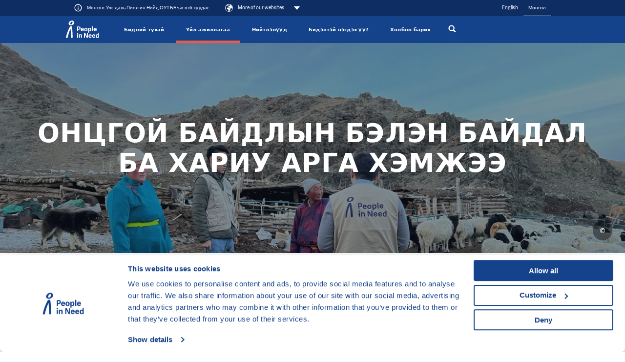

--- FILE ---
content_type: text/html; charset=utf-8
request_url: https://mongolia.peopleinneed.net/mn/uil-ajillagaa/ontsgoi-baidlyn-belen-baidal-ba-khariu-arga-khemzhee
body_size: 21700
content:
<!DOCTYPE html>

<html lang="mn" >
<head>
        <meta http-equiv="X-UA-Compatible" content="IE=edge"/>
    <meta name="viewport" content="width=device-width, initial-scale=1.0">

    <meta name="google-site-verification" content="ZjYldQscbsjqaXjwXLxyXIIwzQZRXDYT3BQfug9QpYc"/>
    <meta name="google-site-verification" content="XvNyoiO279j-88bZs-CxReD7jKCGSyWVXI-rflImeM0"/>

    <title>Хүмүүнлэгийн яаралтай тусламж  - Пипл ин Нийд</title>

    <meta charset="utf-8">
    <meta name="keywords" content="Пипл ин Нийд, тусламж, хямралын бүс, хямралын бүс дэх тусламж, хүний эрх, хүмүүнлэгийн тусламж, нийгмийн интеграци, сурталчилгааны кампанит ажил, Нэг Ертөнц"/>
    <meta name="description" content="Хүмүүнлэгийн яаралтай тусламж олгох замаар өмнөх байдалд нь оруулж сэргээх"/>
    <meta name="robots" content="index, follow">
    <meta name="author" content="Пипл ин Нийд">

    <link rel="canonical" href="https://mongolia.peopleinneed.net/mn/uil-ajillagaa/ontsgoi-baidlyn-belen-baidal-ba-khariu-arga-khemzhee" />
<link rel="alternate" hreflang="mn-MN" href="https://mongolia.peopleinneed.net/mn/uil-ajillagaa/ontsgoi-baidlyn-belen-baidal-ba-khariu-arga-khemzhee" />
<link rel="alternate" hreflang="en" href="https://mongolia.peopleinneed.net/en/our-work/emergency-response-recovery" />

    <!-- Favicon -->
    <link rel="icon" href="/favicon.ico?v=2" />
    <link rel="icon" type="image/png" href="/images/android-chrome-512x512.png" sizes="512x512" />
    <link rel="icon" type="image/png" href="/images/android-chrome-192x192.png" sizes="192x192" />
    <link rel="icon" type="image/png" href="/images/apple-touch-icon.png" sizes="180x180" />
    <link rel="icon" type="image/png" href="/images/favicon-32x32.png" sizes="32x32" />
    <link rel="icon" type="image/png" href="/images/favicon-16x16.png" sizes="16x16" />

    <!-- Social Media -->

    <!-- Facebook default app_id -->
    <meta property="fb:app_id" content="966242223397117"/>
    <meta property="og:type" content="article">
    <meta property="og:url" content="https://mongolia.peopleinneed.net/mn/uil-ajillagaa/ontsgoi-baidlyn-belen-baidal-ba-khariu-arga-khemzhee">
    <meta property="og:image" content="https://mongolia.peopleinneed.net/_image-lazy?image=%2Fwww%2Fmedia%2Fpartially-generated-page-translations%2F1100000223%2Fimage%2Fimg_5332.jpg&width=839&height=630&quality=90&type=contain">
    <meta property="og:description" content="Хүмүүнлэгийн яаралтай тусламж олгох замаар өмнөх байдалд нь оруулж сэргээх">
    <meta property="og:title" content="Хүмүүнлэгийн яаралтай тусламж ">
    <meta property="og:site_name" content="Пипл ин Нийд">
        <meta name="twitter:card" content="summary_large_image">
    <meta name="twitter:site" content="@CLOVEKVTISNI">
    <meta name="twitter:title"
          content="Хүмүүнлэгийн яаралтай тусламж ">
    <meta name="twitter:description" content="Хүмүүнлэгийн яаралтай тусламж олгох замаар өмнөх байдалд нь оруулж сэргээх">
    <meta name="twitter:creator" content="@CLOVEKVTISNI">
            <meta name="twitter:image" content="https://mongolia.peopleinneed.net/_image-lazy?image=%2Fwww%2Fmedia%2Fpartially-generated-page-translations%2F1100000223%2Fimage%2Fimg_5332.jpg&width=839&height=630&quality=90&type=contain">
        <style>/*
To change this license header, choose License Headers in Project Properties.
To change this template file, choose Tools | Templates
and open the template in the editor.
*/

</style><link href="/css/style.css?ts=1769166063" rel="stylesheet" type="text/css"/>
<link href="/css/webMenuPlugin.min.css?ts=1750090168" rel="stylesheet" type="text/css"/>
<script
    src="https://browser.sentry-cdn.com/8.29.0/bundle.tracing.min.js"
    integrity="sha384-6yzL+SsRi1vefLAU9+yqKb0YIeAiJ6GsCob5LxN8Af29Ze1Q5iCg0Ur2fwFroEqa"
    crossorigin="anonymous"
></script>
<script
    src="https://browser.sentry-cdn.com/8.29.0/captureconsole.min.js"
    integrity="sha384-/W4tg5ejtzZQU++HIHT3E8LVerxS8i7iO+n10DlE7pg93k7yLR/sjtjeX0YOzY91"
    crossorigin="anonymous"
></script>
<script>
    if (!window.location.hostname.endsWith('localhost')) {
        Sentry.init({
            dsn: 'https://55c482cb5bfe46baad8cb8b28807d51e@sentry.olc.cz/10',
            environment: 'production',
            whitelistUrls: [
                'cdn-ravenjs.com',
                'sentry-cdn.com',
                'connect.facebook.net',
                'graph.facebook.com'
            ],
            // https://docs.sentry.io/platforms/javascript/configuration/integrations/
            integrations: [
                Sentry.browserTracingIntegration(),
                Sentry.captureConsoleIntegration({
                    levels: ['error']
                }),
                Sentry.functionToStringIntegration(),

            ],
            // We recommend adjusting this value in production, or using tracesSampler
            // for finer control
            tracesSampleRate: 0,
        });
    }
</script>
<script type="text/javascript" src="/js/vendor/jquery-3.5.1.min.js?ts=1747039176"></script>
<script type="text/javascript" src="/js/vendor/jquery-ui.js?ts=1747039176"></script>
<script type="text/javascript" src="/js/webMenuPlugin.min.js?ts=1763537320"></script>
<!-- Google Consent Mode -->
<script data-cookieconsent="ignore">
    window.dataLayer = window.dataLayer || [];
    function gtag() {
        dataLayer.push(arguments)
    }
    gtag("consent", "default", {
        ad_personalization: "denied",
        ad_storage: "denied",
        ad_user_data: "denied",
        analytics_storage: "denied",
        functionality_storage: "denied",
        personalization_storage: "denied",
        security_storage: "granted",
        wait_for_update: 500
    });
    gtag("set", "ads_data_redaction", true);
</script>
<!-- End Google Consent Mode -->

<!-- Google Tag Manager -->
<script data-cookieconsent="ignore">(function(w,d,s,l,i){w[l]=w[l]||[];w[l].push({'gtm.start':
            new Date().getTime(),event:'gtm.js'});var f=d.getElementsByTagName(s)[0],
        j=d.createElement(s),dl=l!='dataLayer'?'&l='+l:'';j.async=true;j.src=
        'https://www.googletagmanager.com/gtm.js?id='+i+dl;f.parentNode.insertBefore(j,f);
    })(window,document,'script','dataLayer','GTM-KGXHP64');</script>
<!-- End Google Tag Manager -->
    <!-- Cookiebot CMP-->
    <script
        id="Cookiebot"
        src="https://consent.cookiebot.com/uc.js"
        data-cbid="aa99e4ef-188a-4803-aff2-5b6a762ac5b8"
        data-blockingmode="auto"
        type="text/javascript"
        data-consentmode-defaults="disabled"
    ></script>
    


<script src="https://www.google.com/recaptcha/api.js?render=6LdJNmgkAAAAAPs-rcqquRrk4WIJs_4WdP2n8mRR" data-cookieconsent="ignore"></script>
<script data-cookieconsent="ignore">
    grecaptcha.ready(function () {
        window.recapchaSiteKey = "6LdJNmgkAAAAAPs-rcqquRrk4WIJs_4WdP2n8mRR";
        $('.js-gr-form').find("input[name='gRecaptchaAction']").each(function () {
            $(this).val('contact');
        });
        grecaptcha.execute("6LdJNmgkAAAAAPs-rcqquRrk4WIJs_4WdP2n8mRR", {
            action: 'contact'
        }).then(function (token) {
            var recaptcha = document.getElementsByName("gRecaptchaResponse");
            if (recaptcha) {

                recaptcha.forEach(function (element) {
                    element.value = token;
                });
            }
            // enabled captcha disabled submit buttons
            // var submitButtons = document.querySelectorAll(".btn--captcha_disabled");
            // submitButtons.forEach(function (element) {
            //     element.classList.remove("btn--disabled");
            //     element.classList.remove("btn--captcha_disabled");
            //     element.removeAttribute("disabled");
            // });
        });
    });
</script>

<!-- Favicon -->
<link rel="icon" href="/favicon.ico?v=2" />
<link rel="icon" type="image/png" href="/favis/android-chrome-512x512.png?ts=1747039175" sizes="512x512" />
<link rel="icon" type="image/png" href="/favis/android-chrome-192x192.png?ts=1747039175" sizes="192x192" />
<link rel="icon" type="image/png" href="/favis/apple-touch-icon.png?ts=1747039175" sizes="180x180" />
<link rel="icon" type="image/png" href="/favis/favicon-32x32.png?ts=1747039175" sizes="32x32" />
<link rel="icon" type="image/png" href="/favis/favicon-16x16.png?ts=1747039175" sizes="16x16" />
</head>
<body class="   js-cvt-page"
      data-country="MN"
       data-cvt-color="humanitarci"      data-ms-uid="pin-mongolia"
>
  <!-- Google Tag Manager (noscript) -->
<noscript><iframe src="https://www.googletagmanager.com/ns.html?id=GTM-KGXHP64"
                  height="0" width="0" style="display:none;visibility:hidden"></iframe></noscript>
<!-- End Google Tag Manager (noscript) -->

    <a class="webMenu__skipnav js-default fulltext-excluded-element" href="#main-content">Přeskočit na obsah</a>

    <div id="webMenu">
        <nav class="webMenu js-web-menu">
                <div class="container webMenu__container">
                <ul class="webMenu__left">

                                 <li class="webMenu__name text-white">
                    <svg class="ico">
                        <use xlink:href="#svgicon-info-circle"></use>
                    </svg>
                        <span>Монгол Улс дахь Пипл ин Нийд ОУТББ-ыг вэб хуудас</span>
                    </li>
                
                                            <li>
                            <button class="webMenu__left__pin-webs js-web-menu-toggle itemMore">
                                <svg viewBox="0 0 210 210">
                                    <use xmlns:xlink="http://www.w3.org/1999/xlink" xlink:href="#svgicon-globe"></use>
                                </svg>
                                <span class="webMenu__more">
                                    More of our websites                                                                    </span>
                            </button>
                        </li>
                                    </ul>
                <!-- docasne btnky len v cestine -->
                                <div class="webMenu__right">
                                        <ul class="mr-4 languageMenu">
                                                    <li>
                                <a href="/en/our-work/emergency-response-recovery"
                                   title="English"
                                   class="">
                                    English                                </a>
                            </li>
                                                        <li>
                                <a href="/mn/"
                                   title="Монгол"
                                   class="is-active">
                                    Монгол                                </a>
                            </li>
                                                </ul>
                                        <div class="langeMenu langMenu--mobile">
                        <div class="langMenu__active itemMore js-lang-toggle">
                            <a href="/mn/"
                                title="Монгол>"
                                class="is-active">Монгол</a>
                        </div>
                        <div class="langMenu__cont js-lang-content">
                                                            <a href="/en/our-work/emergency-response-recovery"
                                    title="English">English</a>
                                                        </div>
                    </div>
                                        <!-- img src="/images/hands.png" width="14" alt="" -->
                </div>
            </div>
            </nav>
            <nav class="webMenu__overlay js-web-menu" aria-hidden="true">
            <div class="container">
                <div style="text-align: right; width: 100%;padding-right:1rem;">
                    <div class="webMenu__close js-web-menu-close"></div>
                </div>
            </div>
            <div class="container">


                <div class="row js-masonry" style="width: 100%;">
                                            <div class="col-lg-4 col-sm-6 col-xs-12 js-masonry-item">
                                                            <h3 class="webMenu__title js-no-anchor">Үндсэн цахим сайт</h3>

                                <ul class="webMenu__list">

                                                                            <li>
                                            <a href="https://www.peopleinneed.net" title="Пипл ин Нийд ОУТББ">
                                                Пипл ин Нийд ОУТББ                                            </a>
                                        </li>
                                                                    </ul>

                                                        </div>
                                                <div class="col-lg-4 col-sm-6 col-xs-12 js-masonry-item">
                                                            <h3 class="webMenu__title js-no-anchor">Humanitarian Aid and Development</h3>

                                <ul class="webMenu__list">

                                                                            <li>
                                            <a href="https://www.peopleinneed.net/what-we-do/humanitarian-aid-and-development" title="Humanitarian Aid and Development ">
                                                Humanitarian Aid and Development                                             </a>
                                        </li>
                                                                            <li>
                                            <a href="https://www.behaviourchange.net" title="Behaviour Change">
                                                Behaviour Change                                            </a>
                                        </li>
                                                                            <li>
                                            <a href="https://www.indikit.net" title="IndiKit">
                                                IndiKit                                            </a>
                                        </li>
                                                                            <li>
                                            <a href="https://resources.peopleinneed.net" title="Resources">
                                                Resources                                            </a>
                                        </li>
                                                                            <li>
                                            <a href="https://www.valueformoney.guide" title="Value for Money">
                                                Value for Money                                            </a>
                                        </li>
                                                                    </ul>

                                                        </div>
                                                <div class="col-lg-4 col-sm-6 col-xs-12 js-masonry-item">
                                                        <div class="page-overlay__fnd">
                                                                <h3 class="webMenu__title js-no-anchor">Хандив</h3>

                                <ul class="webMenu__list">

                                                                            <li>
                                            <a href="https://www.peopleinneed.net/donate/once?utm_source=web_cvt&utm_medium=vice-nasich-webu&utm_campaign=pink" title="Please donate">
                                                Please donate                                            </a>
                                        </li>
                                                                    </ul>

                                                            </div>
                                                </div>
                                                <div class="col-lg-4 col-sm-6 col-xs-12 js-masonry-item">
                                                            <h3 class="webMenu__title js-no-anchor">Хүний эрхийн дэмжлэг</h3>

                                <ul class="webMenu__list">

                                                                            <li>
                                            <a href="https://www.peopleinneed.net/what-we-do/human-rights-support" title="Human Rights Support ">
                                                Human Rights Support                                             </a>
                                        </li>
                                                                            <li>
                                            <a href="https://www.peopleinneed.net/homo-homini-4167gp" title="Homo Homini Award">
                                                Homo Homini Award                                            </a>
                                        </li>
                                                                    </ul>

                                                        </div>
                                                <div class="col-lg-4 col-sm-6 col-xs-12 js-masonry-item">
                                                            <h3 class="webMenu__title js-no-anchor">Чех Улс дахь боловсрол</h3>

                                <ul class="webMenu__list">

                                                                            <li>
                                            <a href="https://www.jsns.cz/en/home" title="OWIS Educational Programme">
                                                OWIS Educational Programme                                            </a>
                                        </li>
                                                                            <li>
                                            <a href="https://www.peopleinneed.net/what-we-do/varianty-educational-programme" title="Varianty Educational Programme">
                                                Varianty Educational Programme                                            </a>
                                        </li>
                                                                            <li>
                                            <a href="https://www.peopleinneed.net/what-we-do/migration-awareness" title="Migration Awareness">
                                                Migration Awareness                                            </a>
                                        </li>
                                                                            <li>
                                            <a href="https://kurz-cestiny.clovekvtisni.cz/" title="Czech Course for Ukrainian Assistants">
                                                Czech Course for Ukrainian Assistants                                            </a>
                                        </li>
                                                                            <li>
                                            <a href="https://www.gratiastibi.cz" title="Gratias Tibi Award">
                                                Gratias Tibi Award                                            </a>
                                        </li>
                                                                    </ul>

                                                        </div>
                                                <div class="col-lg-4 col-sm-6 col-xs-12 js-masonry-item">
                                                            <h3 class="webMenu__title js-no-anchor">Баримтат кино</h3>

                                <ul class="webMenu__list">

                                                                            <li>
                                            <a href="https://www.oneworld.cz/" title="One World Film Festival">
                                                One World Film Festival                                            </a>
                                        </li>
                                                                            <li>
                                            <a href="https://www.oneworldonline.cz/" title="One World Online">
                                                One World Online                                            </a>
                                        </li>
                                                                    </ul>

                                                        </div>
                                                <div class="col-lg-4 col-sm-6 col-xs-12 js-masonry-item">
                                                            <h3 class="webMenu__title js-no-anchor">Хүмүүнлэгийн Тусламж ба Хөгжил</h3>

                                <ul class="webMenu__list">

                                                                            <li>
                                            <a href="https://armenia.peopleinneed.net/en/" title="Armenia">
                                                Armenia                                            </a>
                                        </li>
                                                                            <li>
                                            <a href="https://philippines.peopleinneed.net/en/" title="Philippines">
                                                Philippines                                            </a>
                                        </li>
                                                                            <li>
                                            <a href="https://cambodia.peopleinneed.net/en" title="Cambodia">
                                                Cambodia                                            </a>
                                        </li>
                                                                            <li>
                                            <a href="https://latinamerica.peopleinneed.net/en" title="Latin America">
                                                Latin America                                            </a>
                                        </li>
                                                                            <li>
                                            <a href="https://moldova.peopleinneed.net/en/" title="Moldova">
                                                Moldova                                            </a>
                                        </li>
                                                                            <li>
                                            <a href="https://mongolia.peopleinneed.net/en/" title="Mongolia">
                                                Mongolia                                            </a>
                                        </li>
                                                                            <li>
                                            <a href="https://nepal.peopleinneed.net/en/" title="Nepal">
                                                Nepal                                            </a>
                                        </li>
                                                                            <li>
                                            <a href="https://middleeast.peopleinneed.net/en" title="Middle East">
                                                Middle East                                            </a>
                                        </li>
                                                                            <li>
                                            <a href="https://ukraine.peopleinneed.net/en/" title="Ukraine">
                                                Ukraine                                            </a>
                                        </li>
                                                                            <li>
                                            <a href="https://pin-uk.global/" title="United Kingdom">
                                                United Kingdom                                            </a>
                                        </li>
                                                                            <li>
                                            <a href="https://westernbalkans.peopleinneed.net/en" title="Western Balkans">
                                                Western Balkans                                            </a>
                                        </li>
                                                                    </ul>

                                                        </div>
                                                <div class="col-lg-4 col-sm-6 col-xs-12 js-masonry-item">
                                                            <h3 class="webMenu__title js-no-anchor">Өр, барьцаа, нийгмийн ажил</h3>

                                <ul class="webMenu__list">

                                                                            <li>
                                            <a href="https://www.peopleinneed.net/what-we-do/social-work-in-the-czech-republic" title="Social Work and More Activities">
                                                Social Work and More Activities                                            </a>
                                        </li>
                                                                    </ul>

                                                        </div>
                                                <div class="col-lg-4 col-sm-6 col-xs-12 js-masonry-item">
                                                            <h3 class="webMenu__title js-no-anchor">Уур амьсгалын өөрчлөлт</h3>

                                <ul class="webMenu__list">

                                                                            <li>
                                            <a href="https://climate.peopleinneed.net" title="Climate Change">
                                                Climate Change                                            </a>
                                        </li>
                                                                    </ul>

                                                        </div>
                                                <div class="col-lg-4 col-sm-6 col-xs-12 js-masonry-item">
                                                            <h3 class="webMenu__title js-no-anchor">Бусад вэб хуудас</h3>

                                <ul class="webMenu__list">

                                                                            <li>
                                            <a href="https://www.peopleinneed.net/what-we-do/langhans-centre" title="Langhans Centre & Café in Prague">
                                                Langhans Centre & Café in Prague                                            </a>
                                        </li>
                                                                    </ul>

                                                        </div>
                                        </div>
            </div>
        </nav>
        </div>
<header class="header  " id="js-header" data-header>
    <div class="container header__container">

        <a href="/mn/" class="nav__logo" title="Пипл ин Нийд">
            <img src="/images/pin-bile-en.svg?ts=1747039176" alt="Пипл ин Нийд" >
        </a>
        <div class="header__menuRight">

            
                <div class="header__searchMobile">
                    <div class="header__search__magnify js-search-header" title="Хайх">
                        <a href="/mn/search" style="display: block; width:100%; height: 100%;">
                            <svg
   viewBox="0 0 250.313 250.313"
   y="0px"
   x="0px"
   version="1.1">
<path fill="currentColor" d="M 250,219.90724 189.807,160.226 c -0.29023,-0.28776 -0.628,-0.491 -0.93,-0.76 10.7,-16.231 16.945,-35.66 16.945,-56.554 C 205.822,46.075 159.747,0 102.911,0 46.075,0 0,46.075 0,102.911 c 0,56.835 46.074,102.911 102.91,102.911 20.895,0 40.323,-6.245 56.554,-16.945 0.269,0.301 0.47065,0.63935 0.759,0.929 l 58.88776,60.507 z M 102.911,170.146 c -37.134,0 -67.236,-30.102 -67.236,-67.235 0,-37.134 30.103,-67.236 67.236,-67.236 37.132,0 67.235,30.103 67.235,67.236 0,37.133 -30.103,67.235 -67.235,67.235 z" />
</svg>                        </a>
                    </div>
                    <div class="header__search__sub">
                        <form class="header__search__container" action="/mn/search">
                            <div class="header__search__flex">
                                <input type="search" name="q" class="header__search__input js-header-search-input" placeholder="What are you looking for?">
                                <span class="header__search__magnify__mobile">
                                    <svg
   viewBox="0 0 250.313 250.313"
   y="0px"
   x="0px"
   version="1.1">
<path fill="currentColor" d="M 250,219.90724 189.807,160.226 c -0.29023,-0.28776 -0.628,-0.491 -0.93,-0.76 10.7,-16.231 16.945,-35.66 16.945,-56.554 C 205.822,46.075 159.747,0 102.911,0 46.075,0 0,46.075 0,102.911 c 0,56.835 46.074,102.911 102.91,102.911 20.895,0 40.323,-6.245 56.554,-16.945 0.269,0.301 0.47065,0.63935 0.759,0.929 l 58.88776,60.507 z M 102.911,170.146 c -37.134,0 -67.236,-30.102 -67.236,-67.235 0,-37.134 30.103,-67.236 67.236,-67.236 37.132,0 67.235,30.103 67.235,67.236 0,37.133 -30.103,67.235 -67.235,67.235 z" />
</svg>                                </span>
                                <button class="header__search__btn btn btn--blue">Хайлт                                    <svg
   viewBox="0 0 250.313 250.313"
   y="0px"
   x="0px"
   version="1.1">
<path fill="currentColor" d="M 250,219.90724 189.807,160.226 c -0.29023,-0.28776 -0.628,-0.491 -0.93,-0.76 10.7,-16.231 16.945,-35.66 16.945,-56.554 C 205.822,46.075 159.747,0 102.911,0 46.075,0 0,46.075 0,102.911 c 0,56.835 46.074,102.911 102.91,102.911 20.895,0 40.323,-6.245 56.554,-16.945 0.269,0.301 0.47065,0.63935 0.759,0.929 l 58.88776,60.507 z M 102.911,170.146 c -37.134,0 -67.236,-30.102 -67.236,-67.235 0,-37.134 30.103,-67.236 67.236,-67.236 37.132,0 67.235,30.103 67.235,67.236 0,37.133 -30.103,67.235 -67.235,67.235 z" />
</svg>                                </button>
                            </div>
                        </form>
                    </div>
                </div>
            
            
                        
            <button class="hamburgerCVT hamburgerCVT--spring" type="button" data-aria-open="Rozbalit menu" data-aria-close="Sbalit menu" aria-label="Rozbalit menu"><span class="hamburgerCVT-box"><span class="hamburgerCVT-inner"></span><span class="hamburgerCVT-inner-text">Цэс</span></span></button><script data-cookieconsent="ignore"></script>        </div>

        <nav class="header__nav ms-header__nav" id="nav" aria-label="hlavní navigace">
    <ul class="nav__menu">
                        <li class="nav__menu__item--has-submenu ">
                    <a href="/mn/bidnii-tukhai" title="Бидний тухай" class="nav__link">Бидний тухай</a>
                    <div class="nav__submenu">
                        <ul class="nav__submenu__items">
                                                            <li class="nav__submenu__item">
                                    <a href="/mn/bidnii-tukhai/olon-uls" title="ПИН олон улсад" class="nav__submenu__link humanitarci">ПИН олон улсад</a>
                                </li>
                                                                <li class="nav__submenu__item">
                                    <a href="/mn/bidnii-tukhai/mongol-uls" title="ПИН Монгол Улсад" class="nav__submenu__link humanitarci">ПИН Монгол Улсад</a>
                                </li>
                                                        </ul>
                    </div>
                </li>
                                <li class="nav__menu__item--has-submenu  current">
                    <a href="/mn/uil-ajillagaa" title="Үйл ажиллагаа" class="nav__link current">Үйл ажиллагаа</a>
                    <div class="nav__submenu">
                        <ul class="nav__submenu__items">
                                                            <li class="nav__submenu__item">
                                    <a href="/mn/uil-ajillagaa/irgenii-niigem-ba-oroltsoot-zasaglal" title="Иргэний нийгэм ба оролцоот засаглал" class="nav__submenu__link humanitarci">Иргэний нийгэм ба оролцоот засаглал</a>
                                </li>
                                                                <li class="nav__submenu__item">
                                    <a href="/mn/uil-ajillagaa/uur-amsgalyn-oorchloltod-zokhitsokh-chadvar" title="Уур амьсгалын өөрчлөлтөд зохицох чадвар" class="nav__submenu__link humanitarci">Уур амьсгалын өөрчлөлтөд зохицох чадвар</a>
                                </li>
                                                                <li class="nav__submenu__item">
                                    <a href="/mn/uil-ajillagaa/ontsgoi-baidlyn-belen-baidal-ba-khariu-arga-khemzhee" title="Онцгой байдлын бэлэн байдал ба хариу арга хэмжээ" class="nav__submenu__link humanitarci">Онцгой байдлын бэлэн байдал ба хариу арга хэмжээ</a>
                                </li>
                                                        </ul>
                    </div>
                </li>
                                <li class="nav__menu__item ">
                    <a href="/mn/tailan-udalgaa" title="Нийтлэлүүд" class="nav__link nav-red">Нийтлэлүүд</a>
                </li>
                                <li class="nav__menu__item ">
                    <a href="/mn/oroltsokh" title="Бидэнтэй нэгдэх үү?" class="nav__link nav-red">Бидэнтэй нэгдэх үү?</a>
                </li>
                                <li class="nav__menu__item ">
                    <a href="/mn/xholboo-barikh" title="Холбоо барих" class="nav__link nav-red">Холбоо барих</a>
                </li>
                            <li class="header__search">
                <div class="header__search__magnify js-search-header" title="Хайх">
                    <svg
   viewBox="0 0 250.313 250.313"
   y="0px"
   x="0px"
   version="1.1">
<path fill="currentColor" d="M 250,219.90724 189.807,160.226 c -0.29023,-0.28776 -0.628,-0.491 -0.93,-0.76 10.7,-16.231 16.945,-35.66 16.945,-56.554 C 205.822,46.075 159.747,0 102.911,0 46.075,0 0,46.075 0,102.911 c 0,56.835 46.074,102.911 102.91,102.911 20.895,0 40.323,-6.245 56.554,-16.945 0.269,0.301 0.47065,0.63935 0.759,0.929 l 58.88776,60.507 z M 102.911,170.146 c -37.134,0 -67.236,-30.102 -67.236,-67.235 0,-37.134 30.103,-67.236 67.236,-67.236 37.132,0 67.235,30.103 67.235,67.236 0,37.133 -30.103,67.235 -67.235,67.235 z" />
</svg>                    <a href="/mn/search" style="display: block; width:45px; height: 40px;"></a>
                </div>
                <div class="header__search__sub">
                    <form class="header__search__container" action="/mn/search">
                        <div class="header__search__flex">
                            <input type="search" name="q" class="header__search__input js-header-search-input" placeholder="What are you looking for?">
                            <span class="header__search__magnify__mobile">
                                <svg
   viewBox="0 0 250.313 250.313"
   y="0px"
   x="0px"
   version="1.1">
<path fill="currentColor" d="M 250,219.90724 189.807,160.226 c -0.29023,-0.28776 -0.628,-0.491 -0.93,-0.76 10.7,-16.231 16.945,-35.66 16.945,-56.554 C 205.822,46.075 159.747,0 102.911,0 46.075,0 0,46.075 0,102.911 c 0,56.835 46.074,102.911 102.91,102.911 20.895,0 40.323,-6.245 56.554,-16.945 0.269,0.301 0.47065,0.63935 0.759,0.929 l 58.88776,60.507 z M 102.911,170.146 c -37.134,0 -67.236,-30.102 -67.236,-67.235 0,-37.134 30.103,-67.236 67.236,-67.236 37.132,0 67.235,30.103 67.235,67.236 0,37.133 -30.103,67.235 -67.235,67.235 z" />
</svg>                            </span>
                            <button class="header__search__btn btn btn--blue">Хайлт                                <svg
   viewBox="0 0 250.313 250.313"
   y="0px"
   x="0px"
   version="1.1">
<path fill="currentColor" d="M 250,219.90724 189.807,160.226 c -0.29023,-0.28776 -0.628,-0.491 -0.93,-0.76 10.7,-16.231 16.945,-35.66 16.945,-56.554 C 205.822,46.075 159.747,0 102.911,0 46.075,0 0,46.075 0,102.911 c 0,56.835 46.074,102.911 102.91,102.911 20.895,0 40.323,-6.245 56.554,-16.945 0.269,0.301 0.47065,0.63935 0.759,0.929 l 58.88776,60.507 z M 102.911,170.146 c -37.134,0 -67.236,-30.102 -67.236,-67.235 0,-37.134 30.103,-67.236 67.236,-67.236 37.132,0 67.235,30.103 67.235,67.236 0,37.133 -30.103,67.235 -67.235,67.235 z" />
</svg>                            </button>
                        </div>
                    </form>
                </div>
            </li>
                </ul>
</nav>

    </div>
</header>
<script data-cookieconsent="ignore">

    var deviceType;
    $(window).resize(function () {
        unbindAll();
        deviceType = 'desktop';
    });
    $(window).resize();
    bindMenu();


    function isTouch() {
        return (('ontouchstart' in window) || (navigator.MaxTouchPoints > 0) || (navigator.msMaxTouchPoints > 0));
    }

    function isMobileCvt() {
        var windowSize = $(window).width();

        if (windowSize < 961) {
            return true;
        } else {
            return false;
        }
    }

    function unbindAll() {
        $('.headline-open').removeClass('headline-open');
        $('.nav__submenu').removeClass('submenu-mobile-open');
        $('.nav__menu .js-open').removeClass('js-open');
    }

    function headerHeight() {
        if ($('header').hasClass('open')) {
            $('header').height($('header').height());
            $('header').height('8rem');
            setTimeout(function () {
                document.getElementById("header").style.height = "";
            }, 200);
        } else {
            setTimeout(function () {
                if ($('header').hasClass('open')) {
                    document.getElementById("header").style.height = "auto";
                }
            }, 200);
        }
    }

    function handleWideTallImages() {

        $('img').each(function () {
            setImage($(this));
        });
    }


    function setImage($img) {
        $img.removeClass('wide').removeClass('tall');
        var parent = $img.parent();
        if($img.parent().prop('tagName').toLowerCase() == 'picture') {
            parent.removeClass('wide').removeClass('tall');
            parent = parent.parent();
        }
        var h = $img.height();
        var w = $img.width();

        var parent_h = parent.height();
        var parent_w = parent.width();

        if (w / h > parent_w / parent_h) {
            imgClass = 'wide';
        } else {
            imgClass = 'tall';
        }
        if($img.parent().prop('tagName').toLowerCase() == 'picture') {
            $img.parent().addClass(imgClass);
        }
        $img.addClass(imgClass);
    }

    function bindMenu() {
        //Desktop menu handling
        $('.nav__menu__item--has-submenu .nav__link, .header__langs .header__langs__active-lang:not(.js-no-bind), .header__ms-links__title').click(function (e) {
            if(!$(this).hasClass('js-continue-click')) {
                e.preventDefault();
                if (!$(this).parent().hasClass('js-open')) {
                    $('.header .js-open').removeClass('js-open');
                    $(this).parent().addClass('js-open');
                } else {
                    $(this).parent().removeClass('js-open');
                }
                if (isMobileCvt()) {

                    if ($(this).hasClass('headline-open')) {
                        $(this).removeClass('headline-open');
                        $(this).parent().find('.nav__submenu, .header__ms-links__container, .header__langs__container').removeClass('submenu-mobile-open');
                    } else {
                        $('.headline-open').removeClass('headline-open');
                        $('.nav__submenu, .header__ms-links, .header__langs').removeClass('submenu-mobile-open');

                        $(this).addClass('headline-open');
                        $(this).parent().find('.nav__submenu, .header__ms-links__container, .header__langs__container').addClass('submenu-mobile-open');
                    }
                }
            }
        });
    }

    if (!isMobileCvt()) {
        $('.nav__submenu, .header__langs__container, .header__search__sub, .header__ms-links__container').mouseleave(function () {
            var temp = $(this).parent();
            setTimeout(function () {
                temp.removeClass('js-open');
            }, 1000);
        });
    }
</script>

<main id="main-content" role="main" class="page-content js-page-content"><div class="header__wrap"><div class="headerSmall"><div class="headerSmall__img is-tall"><picture><source srcset="/image-cache/www/media/partially-generated-page-translations/1100000223/image/img_5332.jpg_665x500-cover.webp?ts=1768446905" media="(max-width: 500px)"><source srcset="/image-cache/www/media/partially-generated-page-translations/1100000223/image/img_5332.jpg_1200x900-cover.webp?ts=1767969202" media="(max-width: 1200px)"><source srcset="/image-cache/www/media/partially-generated-page-translations/1100000223/image/img_5332.jpg_1256x943-cover.webp?ts=1768980103"><img src="/image-cache/www/media/partially-generated-page-translations/1100000223/image/img_5332.jpg_1256x943-cover.webp?ts=1768980103" srcset="/image-cache/www/media/partially-generated-page-translations/1100000223/image/img_5332.jpg_665x500-cover.webp?ts=1768446905 500w, /image-cache/www/media/partially-generated-page-translations/1100000223/image/img_5332.jpg_1200x900-cover.webp?ts=1767969202 1200w, /image-cache/www/media/partially-generated-page-translations/1100000223/image/img_5332.jpg_1256x943-cover.webp?ts=1768980103 1900w" sizes="100vw" alt="Пипл ин Нийд ОУТББ-ын 2021 оноос хэрэгжүүлсэн CashEval судалгааны төслийн үр шим хүртэгч Увс аймгийн Тариалан сумын харьяат малчин Отгонсүрэнгийнд зочилж 2021 онд авсан мөнгөн тусламж нь  өрхөд Зудын эрсдэлийг даван туулахад нь үзүүлсэн үр нөлөө, дэмжлэгийн талаар ярилцаж тодрууллаа."  class="js-img-paralax js-object-fit" data-rellax-speed="7"></picture></div><div class="headerSmall__text"><h1 class="headerSmall__title">Онцгой байдлын бэлэн байдал ба хариу арга хэмжээ</h1></div></div><div class="header__author fulltext-excluded-element"><span class="header__authorCopy">©</span> <span class="header__authorName"><span class="header__authorText">Foto: Пипл ин Нийд</span></span></div></div>
    <nav aria-label="Drobečková navigace">
        <div class="container container--narrow breadcrumbs-container">
                            <ul class="breadcrumbs js-breadcrumbs">

                    <li class="breadcrumb">
                        <a href="/mn/" class="breadcrumb__home" title="Танилцуулга">
                            <svg class="breadcrumb__homeSvg"><use xlink:href="#svgicon-new-2025-home"></use></svg>
                        </a>
                    </li>

                                        <div class="breadcrumb__pages">
                    <li class="breadcrumb"><a href="/mn/uil-ajillagaa" class="breadcrumb__link">Үйл ажиллагаа</a></li>                    </div>
                </ul>
                    </div>
    </nav>
    <section class="container container--widgets-under-header">
    </section>

<div class="separator--4rem"></div><section class="container--narrow">
    <div class="medium-text simple-text-container pgs__top-text show-full-text">
    

<p>Монгол Улсыг гамшгийн эрсдэл багатай гэж ангилдаг хэдий ч Пипл ин Нийд ОУТББ нь&nbsp;<span style="font-size: 1.8rem;">сүүлийн таван жилд аюулт шуурга, үер, зуд, байгаль орчны бохирдол, давтамж нь олширсоор байгаа газар хөдлөлт, ковидын цар тахал зэрэг аминд халтай, хүн ардын шандсыг сорьсон бэрхшээл улам бүр олширсоор байгаатай холбоотой гамшгийн үеийн өндөржүүлсэн бэлэн байдлыг хангах амлалт үүрэг хүлээж ажиллаж ирлээ.</span></p><p class=""><span style="font-size: 1.8rem;">Пипл-ин-Нийд түншүүдтэйгээ хамтран, гамшигт нэрвэгдэгсдийн нэр төрийг хүндэтгэх, зовлон зүдгүүрийг нимгэлэх, эрдэнэт хүмүүний амийг аврахын тулд цаг үеэ олсон хүмүүнлэгийн тусламжийг чанарын өндөр түвшинд, тохирох төрөл, хэлбэрээр, зарчимч арга барилаар үзүүлэх, улмаар хэвийн байдалдаа эргэж ороход нь тусалж, гамшгийг даван туулах чадавхыг нь бэхжүүлж өгөх зорилготой. Ингэхдээ бид хүмүүнлэг ёс, шударга, төвийг сахисан, хараат бус байх суурь зарчмуудыг ягштал баримталдаг. Гамшгийн үеийн бэлэн байдал, хариу арга хэмжээ, өмнөх байдалд нь эргэн сэргээх гэсэн нийт гурван чиглэлээр үнэ цэнэ нэмэх чадвараа нотлон харуулж, Монгол Улсыг онцгойлон анхаарч, хэрэгцээ шаардлагад нь тулгуурласан, орчин нөхцөлд нь нийцсэн хэлбэрээр тусламж үзүүлж байна.</span><br></p>

    <div class="pgs__top-text__more">
                <span class="pgs__top-text__more__btn red">
            Бүтэн текст        </span>
        <span class="pgs__top-text__more__btn--less red">
            Текст багасгах        </span>
    </div>
</div>
</section>

<section class="container">
    </section>

<section class="container">
    
    <section class="container mt-4 mb-4 red">
        <h2 id="aid-types-header" class="text-center mb-4">
            <a href="#probihajici-pomoc" onclick="switchAidTypes(this, event, 'probihajici-pomoc')" class="first-ear">Ongoing Activities</a><span class="ears__or">эсвэл</span><a href="#realizovana-pomoc"   onclick="switchAidTypes(this, event, 'realizovana-pomoc')">Past Activities</a>        </h2>

        <div id="aid-types-container">
                            <div id="probihajici-pomoc">
                        <div class="row aid-program">
        <div class="col-sm-5 aid-program__left">
            <img class="aid-program__image" src="/image-cache/www/media/microsite-aid-programs/244/image/02.png_1422x800-q100-cover.webp?ts=1768228581" alt="Малчин өрхүүд, тэдний хүүхдүүдэд зориулсан боловсрол, хүүхэд хамгаалал, эрүүл мэндийн хүмүүнлэгийн тусламжийн (REACH) төсөл">        </div>
        <div class="col-sm-7 aid-program__right">

            <h3 id="malchin-orkhuud-tednii-khuukhduuded-zoriulsan-bolovsrol-khuukhed-khamgaalal-eruul-mendiin-khumuunlegiin-tuslamzhiin-reach-tosol-244">Малчин өрхүүд, тэдний хүүхдүүдэд зориулсан боловсрол, хүүхэд хамгаалал, эрүүл мэндийн хүмүүнлэгийн тусламжийн (REACH) төсөл</h3>
            <div class="aid-program__metadata">
                Байршил Баян-Өлгий Ховд аймаг<br>Хугацаа Оноос  2024<br>Санхүүжүүлэгчид <a href="https://ulan-bator.diplo.de/mn-mn" target="blank">Холбооны Бүгд Найрамдах Герман Улсын Элчин сайдын яам Улаанбаатар</a>                <br>
            </div>

            <div class="aid-program__text">
                Зудад нэрвэгдсэн, алслагдсан аймгийн малчин өрхүүд, тэдгээрийн хүүхдүүдийн боловсрол, эрүүл мэнд, хүүхэд хамгааллын зарим хэрэгцээг хангах гол зорилго бүхий &ldquo;REACH&rdquo; хүмүүнлэгийн тусламжийн төслийг Баян-Өлгий, Ховд аймагт Холбооны Бүгд Найрамдах Герман Улсын Элчин сайдын яамны голлох санхүүжилтээр Пипл ин Нийд олон улсын төрийн бус байгууллага хэрэгжүүлж байна.<br />  <br />  <a href="https://mongolia.peopleinneed.net/media/publications/2416/file/reach-twopager-mgl.pdf">REACH Төслийн танилцуулга</a>            </div>
            <div class="aid-program__more">
                <a href="#" data-text-alt="Текст багасгах"
                   class="aid-program__more__btn js-full-aid-text">Бүтэн текст</a>
            </div>

        </div>
    </div>
                    </div>
            
                            <div id="realizovana-pomoc">
                        <div class="row aid-program">
        <div class="col-sm-5 aid-program__left">
            <img class="aid-program__image" src="/image-cache/www/media/microsite-aid-programs/256/image/dsc05942.jpg_1200x800-cover.webp?ts=1768228582" alt="Хээрийн түймрийн эрт арга хэмжээ">        </div>
        <div class="col-sm-7 aid-program__right">

            <h3 id="kheeriin-tuimriin-ert-arga-khemzhee-256">Хээрийн түймрийн эрт арга хэмжээ</h3>
            <div class="aid-program__metadata">
                Байршил Дорнод аймаг:, Хэнтий аймаг:, Сүхбаатар аймаг <br>Хугацаа  2025 оноос 2025  он дуустал<br>Санхүүжүүлэгчид <a href="https://startnetwork.org/" target="blank">Start Network</a>                <br>
            </div>

            <div class="aid-program__text">
                <h3><a href="https://mongolia.peopleinneed.net/media/publications/2556/file/mng_steppe_fire_one-pager.pdf">Энд дарж төслийн танилцуулгыг татаарай</a></h3>  Монгол Улсад хээрийн түймрийн давтамж жилээс жилд нэмэгдэж орон нутгийн иргэдийн аюулгүй байдал, амьжиргаанд сөргөөр нөлөөлж байна. Ган гачиг, дэлхийн дулаарал түймрийн давтамжийг улам бүр нэмэгдүүлж байгаа бөгөөд 2023 оны Онцгой байдлын ерөнхий газрын &ldquo;Ой хээрийн түймрийн тохиолдлын тайлан&rdquo;-д дурдсанаар 130 гаруй түймэр бүртгэгдэж, 2.4 сая га талбай шатсан ба 230,000 хүн ялангуяа малчид ихээхэн хохирол амсжээ. Сумдын нутагт тархмал суурьшсан айл өрхүүд гал түймрийг тухай бүрд нь унтраах, хариу арга хэмжээг түргэн шуурхай авах нөөц бололцоо хязгаарлагдмал байдаг учраас хээрийн түймэр тархах нэг үндсэн шалтгаан болдог. Иймээс &ldquo;Хээрийн түймрийн эрт арга хэмжээ&rdquo; төсөл нь иргэдийн мэдлэг, чадавхыг дээшлүүлж, орон нутгийн нөөцийг бэхжүүлэх замаар урт хугацааны тогтвортой үр дүнг бий болгохоор зорьж байна.            </div>
            <div class="aid-program__more">
                <a href="#" data-text-alt="Текст багасгах"
                   class="aid-program__more__btn js-full-aid-text">Бүтэн текст</a>
            </div>

        </div>
    </div>
        <div class="row aid-program">
        <div class="col-sm-5 aid-program__left">
            <img class="aid-program__image" src="/image-cache/www/media/microsite-aid-programs/58/image/img_2739.jpg_1200x800-cover.webp?ts=1768228581" alt="КОВИД 19 -ийн улмаас хүнд нөхцөлд орсон айл өрх, хүүхдүүдэд чиглэсэн тусламжийн хөтөлбөр">        </div>
        <div class="col-sm-7 aid-program__right">

            <h3 id="kovid-19-iin-ulmaas-khund-nokhtsold-orson-ail-orkh-khuukhduuded-chiglesen-tuslamzhiin-khotolbor-58">КОВИД 19 -ийн улмаас хүнд нөхцөлд орсон айл өрх, хүүхдүүдэд чиглэсэн тусламжийн хөтөлбөр</h3>
            <div class="aid-program__metadata">
                Байршил tbd<br>Хугацаа  2020 оноос 2021  он дуустал<br>Санхүүжүүлэгчид <a href="https://www.eda.admin.ch/countries/mongolia/mn/home/teleelegtschid/chamtyn.html" target="blank">Швейцарын Хамтын Ажиллагааны Газар</a>, <a href="https://ulan-bator.diplo.de/mn-mn" target="blank">Холбооны Бүгд Найрамдах Герман Улсын Элчин сайдын яам Улаанбаатар</a>, <a href="http://friendsofmongolia.org/mongolian/" target="blank">Монголын Андууд ТББ</a>                <br>
            </div>

            <div class="aid-program__text">
                2020 оны 1 сарын эхээр өмнөд хөрш Хятадын Ухань хотод шинэ төрлийн коронавирус (КОВИД 19) гарсан тухай мэдээлж эхэлсэн даруйд Монгол улсад тархах өндөр эрсдэлтэй гэж үзэн Шадар сайд тогтоол гаргасан. Улмаар Монгол Улсын Ерөнхий сайд, Засгийн газар коронавирусын тархалтаас урьдчилан сэргийлэх аюулгүй байдлыг хангах арга хэмжээг 2-р сараас 11-р сар хүртэл авсаны үр дүнд&nbsp; КОВИД 19-ийг дотоодод тархахаас сэргийлж чадсан. Гэсэн хэдий ч эдгээр арга хэмжээ нь нийгэм, эдийн засгийн асар их үр дагавар авчирсан - гэр бүлийн хүчирхийллийн тохиолдол нэмэгдсэн, ажилгүйдэл өссөн, хэдэн зуун мянган хүүхдүүд сургууль, цэцэрлэгтээ явах боломжгүй болсон. КОВИД 19-өөс урьдчилан сэргийлж&nbsp;хүн амын аюулгүй байдлыг хангах&nbsp;арга хэмжээ нь&nbsp;тэгш бус байдлыг улам ихэсгэж, эрсдэлт бүлгийн хүн амыг өдөр тутмын хүнсээ ч олох орлогогүй, нэн хүнд байдалд оруулав. Монгол Улсын Засгийн газар яаралтай тусламж шаардлагатай байгаа 20 гаруй мянган өрх байгааг тодорхойлж ПИН-тэй холбогдсон.<br />  <br />  Ингээд ПИН нь Монгол Улсын Засгийн газар, Швейцарын Хөгжлийн Газар, Германы Элчин сайдын яам, &quot;Монголын анд нөхөд&quot; байгууллагатай хамтран КОВИД 19-ийн нөлөөлөлд өртсөн хамгийн эмзэг хүн амд тусламж үзүүлэх яаралтай тусламжийн хөтөлбөрийг боловсруулсан юм. Яаралтай тусламжийг хоол хүнс, нэн шаардлагатай бараа материал авах эрхийн бичиг хэлбэрээр өрх толгойлсон хүүхэд, эмэгтэйчүүд, дотуур байрны оюутнууд болон бусад эмзэг бүлгийн иргэд, нийгмийн бүлэг, ялангуяа хөгжлийн бэрхшээлтэй иргэд, хүүхдээ 24 цагийн цэцэрлэгт өгдөг 2800 өрхөд олгоод байна.            </div>
            <div class="aid-program__more">
                <a href="#" data-text-alt="Текст багасгах"
                   class="aid-program__more__btn js-full-aid-text">Бүтэн текст</a>
            </div>

        </div>
    </div>
        <div class="row aid-program">
        <div class="col-sm-5 aid-program__left">
            <img class="aid-program__image" src="/image-cache/www/media/microsite-aid-programs/67/image/copy-of-feb21-peopleinneed-sunikophotography-2020-2048px-100dpi-21.jpg_1200x800-cover.webp?ts=1768228582" alt="Зорилтот бүлгийн хүүхдүүдэд халуун хоол түгээх төсөл">        </div>
        <div class="col-sm-7 aid-program__right">

            <h3 id="zoriltot-bulgiin-khuukhduuded-khaluun-khool-tugeekh-tosol-67">Зорилтот бүлгийн хүүхдүүдэд халуун хоол түгээх төсөл</h3>
            <div class="aid-program__metadata">
                Байршил Улаанбаатар хот<br>Хугацаа  2020 оноос 2020  он дуустал<br>Санхүүжүүлэгчид <a href="https://ulan-bator.diplo.de/mn-mn" target="blank">Холбооны Бүгд Найрамдах Герман Улсын Элчин сайдын яам Улаанбаатар</a>                <br>
            </div>

            <div class="aid-program__text">
                Энэхүү төсөл нь сургууль хаалттай байсан ч хүүхдүүдийг үнэ төлбөргүй хоолоор хангах замаар орлого багатай гэр бүл, ялангуяа өрх толгойлсон эмэгтэйчүүдэд учрах санхүүгийн ачааллыг хөнгөвчлөх зорилготой хэрэгжлээ. Төслийн зорилго нь сургуулиуд дээр &quot;Үдийн хоол&quot; хөтөлбөр нь гамшгийн үед ч үргэлжлэх боломжтой бөгөөд шаардлагатайг харуулах явдал байлаа. ПИН нь Боловсролын яамтай нягт хамтран ажиллаж, Германы ЭСЯ-ны санхүүжилтээр КОВИД19-ийн улмаас хаагдсан сургуулиудын цайны газраас хүүхдүүд өдөр тутам хоол хүнс авч явж болох суурь тогтолцоог бүрдүүллээ.            </div>
            <div class="aid-program__more">
                <a href="#" data-text-alt="Текст багасгах"
                   class="aid-program__more__btn js-full-aid-text">Бүтэн текст</a>
            </div>

        </div>
    </div>
        <div class="row aid-program">
        <div class="col-sm-5 aid-program__left">
            <img class="aid-program__image" src="/image-cache/www/media/microsite-aid-programs/68/image/clean-hand.png_802x800-q100-cover.webp?ts=1768228581" alt=""Цэвэр гар" төсөл">        </div>
        <div class="col-sm-7 aid-program__right">

            <h3 id="tsever-gar-tosol-68">"Цэвэр гар" төсөл</h3>
            <div class="aid-program__metadata">
                Байршил Улаанбаатар хот<br>Хугацаа  2020 оноос 2020  он дуустал<br>Санхүүжүүлэгчид <a href="https://www.eda.admin.ch/countries/mongolia/mn/home/teleelegtschid/chamtyn.html" target="blank">Швейцарын Хамтын Ажиллагааны Газар</a>                <br>
            </div>

            <div class="aid-program__text">
                КОВИД 19 цар тахлаас болж сургууль цэцэрлэгүүд олон сараар хаагдан зарим өрхийн хүүхдүүд тэндээс өдөрт авдаг байсан илчлэгээ авч чадахгүй байна. Үүнийг нөхөх зорилгоор тусламжийн хүнс тэжээл, эрүүл ахуй, хичээлийн хэрэгслийн иж бүрдлийг хүүхдэд түгээсэн билээ.<br />  <br />  Бусад байгууллагуудтай хамтарч үзүүлсэн тусламж маань амьжиргааны түвшин доогуур өрхүүдэд учирч байгаа санхүүгийн дарамтыг багасгах, хүүхдийн хоол тэжээл, эрүүл ахуйн нөхцлийг дээшлүүлэх, боловсролыг дэмжихэд чиглэсэн. Цэцэрлэгийн хүүхэдтэй зорилтот бүлгийн айл өрхүүдэд шаардлагатай мэдээлэл, материал, ариун цэврийн&nbsp;&nbsp;хэрэгсэл түгээж өөрсдийн эрүүл мэндээ хамгаалахад нь дэмжлэг үзүүллээ.<br />  <br />  Сайн дурын ажилтнууд маань эдгээр айл өрхүүдэд НҮБ-ын Хүүхдийн сан болон ЭМЯ-наас өгсөн сурталчилгааны материалыг тайлбарлаж, эрүүл ахуйн хэрэгслийн хайрцагт байгаа зүйлсийг ашиглан КОВИД 19 гэх мэт халдварт өвчнөөс хэрхэн сэргийлэх талаар зөвлөөд&nbsp;хүнсний болон&nbsp;наад захын хичээлийн хэрэгслийн багц хүлээлгэн өгч цахим сургалтад хамрагдах бололцоо олгож байлаа.<br />  <br />  Цэвэр Гар аяныг дэмжиж ажилласан <a href="https://www.facebook.com/MinistryofEdu/?__cft__[0]=AZUZjDKwQjkQv3ll8UQLAwTrL8SjxVeRsGJVKx0S8VdJvCMZ0NCcfHyBWjh82uf3zi0mg14dH5xTCg-5_jFv0Yn_KQA-DeZbVDqCy7mMM6IM6kwLRtNw0dIH14b2AVNMW0lTrlWYJCuwMUk9uSgWzlrm&amp;__tn__=kK-R">Боловсрол соёл шинжлэх ухаан соёлын яам</a>, <a href="http://www.facebook.com/SwissCooperationMongolia/?__cft__[0]=AZVC44VqHhQeeVwvyYbetzLEdisUHgHHH5xqqRXMyh1Q_-EQtqJAZl8XqJRM45kR9MbRfLDc_xhJps-BGC9Twti44U2WjD8ju1Ar4g6KU1-SC0AeJ9PQk_zyI0_nUrTHmFaYpKL83gd1vgPVbr3iaPBV&amp;__tn__=kK-R">Швейцарын хөгжлийн агентлаг</a>, <a href="https://www.facebook.com/NamuunOrg/">Намуун Сан</a>, <a href="http://www.facebook.com/breathemongolia/?__cft__[0]=AZVC44VqHhQeeVwvyYbetzLEdisUHgHHH5xqqRXMyh1Q_-EQtqJAZl8XqJRM45kR9MbRfLDc_xhJps-BGC9Twti44U2WjD8ju1Ar4g6KU1-SC0AeJ9PQk_zyI0_nUrTHmFaYpKL83gd1vgPVbr3iaPBV&amp;__tn__=kK-R">Breathe Mongolia ТББ</a>,<a href="https://www.facebook.com/MongolianRedCrossSociety"> Улаан загалмайн нийгэмлэг</a>ийн сайн дурын ажилтнууд болон Бүгд Найрамдах Чех Улс, Европын Холбоо, АНУ болон дотоодын хувь хандивлагчдад талархал илэрхийлье.            </div>
            <div class="aid-program__more">
                <a href="#" data-text-alt="Текст багасгах"
                   class="aid-program__more__btn js-full-aid-text">Бүтэн текст</a>
            </div>

        </div>
    </div>
        <div class="row aid-program">
        <div class="col-sm-5 aid-program__left">
            <img class="aid-program__image" src="/image-cache/www/media/microsite-aid-programs/62/image/2017-02-12-07-08-47.jpg_1207x800-cover.webp?ts=1768228581" alt="2018 оны зудын гамшигт нэрвэгдсэн зарим малчдын үндсэн хэрэгцээг хангах, амьжиргааны эх үүсвэрээ хамгаалахад нь дэмжлэг үзүүлэх">        </div>
        <div class="col-sm-7 aid-program__right">

            <h3 id="2018-ony-zudyn-gamshigt-nervegdsen-zarim-malchdyn-undsen-kheregtseeg-khangakh-amzhirgaany-ekh-uusveree-khamgaalakhad-n-demzhleg-uzuulekh-62">2018 оны зудын гамшигт нэрвэгдсэн зарим малчдын үндсэн хэрэгцээг хангах, амьжиргааны эх үүсвэрээ хамгаалахад нь дэмжлэг үзүүлэх</h3>
            <div class="aid-program__metadata">
                Байршил Дорнод, Сүхбаатар<br>Хугацаа  2018 оноос 2018  он дуустал<br>Санхүүжүүлэгчид ПИН-ийн найзууд клуб                <br>
            </div>

            <div class="aid-program__text">
                Энэ төслийн хүрээнд ПИН 415 өрхөд (1478 хүн) малын хүчит тэжээлийн багц, 444 өрхөд (1,529 хүн) бэлэн мөнгөний тусламж үзүүллээ.<br />  Ингэхийн тулд зудад нэрвэгдээд байгаа Сүхбаатар аймгийн 11, Дорнод аймгийн 1 сумын мал бүхий өрхүүдийг хамгийн их тусламж хэрэгцээтэй, эмзэг байдлаар нь индексжүүлэв.<br />  Индексийг малын тоо толгой (200 хонин толгойгоос бага), болон өрхийн бусад нөхцөл байдал - жирэмсэн болон хөхүүл эмэгтэй байгаа эсэх, хоёр ба түүнээс дээш хүүхэдтэй ганц бие өрхийн тэргүүн&nbsp;байгаа эсэх, хөгжлийн бэрхшээлтэй хүнтэй эсэх, хөдөлмөр эрхэлдэг хүнгүй өндөр настантай өрх эсэх, ам&nbsp;бүл олонтой өрх эсэх зэрэг шалгуураар тогтоосон.<br />  <br />  <strong>Малын тэжээлийн багц</strong><br />  <br />  Тусламж авсан өрх бүрийн малын тоонд нь тохируулан нэг&nbsp;сарын хугацаанд хүрэх&nbsp;хэмжээгээр хүчит багсармал тэжээл, эрдэс, витамины нэмэлт тэжээлийн дэмжлэгийг тус тус үзүүлэв.<br />  <br />  <strong>Бэлэн мөнгөний тусламж</strong><br />  <br />  Малын тэжээл өгсөн бүх өрхүүдэд төдийгүй малгүй боловч мал маллагаанаас орлого нь бүрэн хамааралтай зарим малчин өрхүүдэд үндсэн хэрэгцээгээ хангахад нь зориулж бэлэн мөнгөний тусламж үзүүлэв.&nbsp;Өрхийн гишүүдийн тооноос хамаарч бэлэн мөнгөний тусламжийн хэмжээ өөр байлаа. 1-2 ам бүлтэй айлд 50 доллар, 3-5 ам бүлтэй айлд 100 доллар, 6 ба түүнээс дээш ам бүлтэй айлд 150 доллартай тэнцэх хэмжээний мөнгө өгсөн бөгөөд зарим шаардлагатай айл өрхөд үүнийгээ банкны шилжүүлэг, чекээр дамжуулан хүргэв.            </div>
            <div class="aid-program__more">
                <a href="#" data-text-alt="Текст багасгах"
                   class="aid-program__more__btn js-full-aid-text">Бүтэн текст</a>
            </div>

        </div>
    </div>
        <div class="row aid-program">
        <div class="col-sm-5 aid-program__left">
            <img class="aid-program__image" src="/image-cache/www/media/microsite-aid-programs/76/image/2017-02-09-10-34-46.jpg_1200x800-cover.webp?ts=1768228581" alt="Хамгийн эмзэг бүлгийн малчин өрхүүдийг малын тэжээл, анхны тусламжийн багцаар хангах">        </div>
        <div class="col-sm-7 aid-program__right">

            <h3 id="khamgiin-emzeg-bulgiin-malchin-orkhuudiig-malyn-tezheel-ankhny-tuslamzhiin-bagtsaar-khangakh-76">Хамгийн эмзэг бүлгийн малчин өрхүүдийг малын тэжээл, анхны тусламжийн багцаар хангах</h3>
            <div class="aid-program__metadata">
                Байршил Дорнод аймгийн Булган, Дашбалбар, Хөлөнбуйр сумд <br>Хугацаа  2017 оноос 2017  он дуустал<br>Санхүүжүүлэгчид FAO                <br>
            </div>

            <div class="aid-program__text">
                2015-2016 оны зуднаар 1,2 сая мал хорогдож, олон арван мянган малчин ядуурсан хямрал энэ онд ч үргэлжилсээр байна. Даруйхан шийдэх шаардлагатай хоёр асуудлын нэг нь өвлийн турш өлдөж турж эцээд байгаа мал хорогдож малчдад гарз учирч эхлэж болзошгүй байна. Малын хорогдлоос гадна турж эцсэн мал жилбэгүй төллөх, хээл хаях, сувайрах зэргээр малаас авах цаашдын ашиг шим буурч орлого нь багасна. Хоёрдугаарт малчдын амьжиргааны түвшин эрс буурч зээл авахад хүрч түлээ, түлш, гурил, будаа, эм, тариа авах, хүүхдийнхээ сургалтын төлбөрийг төлөхөд ч хүндрэл үүсэх болно.<br />  <br />  Иймд ПИН нь CERF-ийн санхүүжилтээр Дорнод аймгийн Булган, Дашбалбар, Хөлөнбуйр сумдын нэн хэрэгцээт 86 малчин өрхийг сонгон яаралтай тусламжийн багцыг түгээлээ.            </div>
            <div class="aid-program__more">
                <a href="#" data-text-alt="Текст багасгах"
                   class="aid-program__more__btn js-full-aid-text">Бүтэн текст</a>
            </div>

        </div>
    </div>
        <div class="row aid-program">
        <div class="col-sm-5 aid-program__left">
            <img class="aid-program__image" src="/image-cache/www/media/microsite-aid-programs/77/image/pastevec-tserevjava-chuluunbaatara-se-svou--enou_foto-tatiana-gavyuk.png_741x584-q100-cover.webp?ts=1768228581" alt="Зудад нэрвэгдсэн эмзэг бүлгийн өрхүүдийн үндсэн хэрэгцээг хангах, амьжиргааг нь хамгаалах">        </div>
        <div class="col-sm-7 aid-program__right">

            <h3 id="zudad-nervegdsen-emzeg-bulgiin-orkhuudiin-undsen-kheregtseeg-khangakh-amzhirgaag-n-khamgaalakh-77">Зудад нэрвэгдсэн эмзэг бүлгийн өрхүүдийн үндсэн хэрэгцээг хангах, амьжиргааг нь хамгаалах</h3>
            <div class="aid-program__metadata">
                Байршил Дорнод<br>Хугацаа  2017 оноос 2017  он дуустал<br>Санхүүжүүлэгчид ПИН-ийн найзууд клуб, <a href="https://www.mzv.cz/jnp/en/index.html" target="blank">Ministry of Foreign Affairs of the Czech Republic</a>                <br>
            </div>

            <div class="aid-program__text">
                Бид 2016-2017 оны зуданд нэрвэгдсэн малчин өрхүүдийн хэрэгцээг тогтоосны үндсэн дээр НҮБ зэрэг олон улсын байгууллагуудтай хамтран гамшигт нэрвэгдсэн өрхийн үндсэн хоёр хэрэгцээг тодорхойллоо. Эхнийх нь өдөр тутмын хүнс, өвлийн хувцас, эм тариа, түлээ түлш, утасны нэгж авах эсвэл төв орох зардлын бэлэн мөнгө, хоёрдох нь&nbsp;орлогын цорын ганц эх үүсвэр болох малдаа тэжээл авах.<br />  Хэрэв зудын улмаас мал сүргийнх нь тоо толгой ихээхэн хорогдсон эсвэл бүр малгүй болсон бол&nbsp;тухайн өрх амьжиргааны эх үүсвэргүй үлдэж, өдөр тутмын хоол хүнсээ багасгах, өр тавих, айлд туслах малчнаар орох, хүүхдээ сургуулиас гаргах, хот суурин бараадах зэргээр амь зуух бүхий л аргаа сэдэх шаардлагатай болно.<br />  &nbsp;            </div>
            <div class="aid-program__more">
                <a href="#" data-text-alt="Текст багасгах"
                   class="aid-program__more__btn js-full-aid-text">Бүтэн текст</a>
            </div>

        </div>
    </div>
        <div class="row aid-program">
        <div class="col-sm-5 aid-program__left">
            <img class="aid-program__image" src="/image-cache/www/media/microsite-aid-programs/73/image/mongolsko-06_foto--vt.jpg_1080x608-cover.webp?ts=1768228581" alt="Зүүн бүсийн аймгуудын зуданд өртсөн эмзэг бүлгийн малчдад яаралтай тусламж үзүүлэх хөтөлбөр төсөл">        </div>
        <div class="col-sm-7 aid-program__right">

            <h3 id="zuun-busiin-aimguudyn-zudand-ortson-emzeg-bulgiin-malchdad-iaaraltai-tuslamzh-uzuulekh-khotolbor-tosol-73">Зүүн бүсийн аймгуудын зуданд өртсөн эмзэг бүлгийн малчдад яаралтай тусламж үзүүлэх хөтөлбөр төсөл</h3>
            <div class="aid-program__metadata">
                Байршил Дорнод, Сүхбаатар, Хэнтий болон Дорноговь аймгууд<br>Хугацаа  2016 оноос 2017  он дуустал<br>Санхүүжүүлэгчид <a href="https://civil-protection-humanitarian-aid.ec.europa.eu/index_en" target="blank">EU Humanitarian Aid</a>, <a href="http://www.charita.cz/en/" target="blank">Charita ČR</a>, <a href="http://www.ifrc.org/en/what-we-do/where-we-work/asia-pacific/mongolian-red-cross-society/" target="blank">Mongolian Red Cross</a>                <br>
            </div>

            <div class="aid-program__text">
                ПИН нь Монгол орны зүүн 4 аймагт тохиолдсон зудын нөлөөг бууруулах зорилгоор ECHO-оос&nbsp;хөрөнгө босгож 2016 оны 2-оос 6-р сарын хооронд Каритас Чех, Онцгой байдлын ерөнхий газар, Монголын Улаан загалмай нийгэмлэгтэй хамтран 2450 өрхөд хоол хүнсний багц тараасанаас гадна эмзэг бүлгийн өрхүүдэд бэлэн мөнгөний тусламж үзүүллээ.&nbsp;<br />  <br />  Цаашдын зудын гамшгийг даван туулах чадавхийг дээшлүүлэх чадварыг нь нэмэгдүүлэх чиглэлээр ПИН нь малчин айл өрхүүдийг сургалтад хамруулаад байна. Валденсийн Евангелийн сүмийн дэмжлэгтэйгээр Италийн ASIA Onlus ашгийн бус байгууллагатай хамтран ПИН нь чинээлэг болон эмзэг бүлгийн малчин өрхүүд харилцан ашигтай хамтран ажиллах боломж байгааг харуулж, дэмжлэг үзүүлэв.<br />  &nbsp;            </div>
            <div class="aid-program__more">
                <a href="#" data-text-alt="Текст багасгах"
                   class="aid-program__more__btn js-full-aid-text">Бүтэн текст</a>
            </div>

        </div>
    </div>
        <div class="row aid-program">
        <div class="col-sm-5 aid-program__left">
            <img class="aid-program__image" src="/image-cache/www/media/microsite-aid-programs/64/image/img_3758.jpg_1066x800-cover.webp?ts=1768228581" alt="Монгол орны зуданд нэрвэгдсэн бүс нутгийн малчдад тусламж түгээх">        </div>
        <div class="col-sm-7 aid-program__right">

            <h3 id="mongol-orny-zudand-nervegdsen-bus-nutgiin-malchdad-tuslamzh-tugeekh-64">Монгол орны зуданд нэрвэгдсэн бүс нутгийн малчдад тусламж түгээх</h3>
            <div class="aid-program__metadata">
                Байршил Хэнтий аймгийн Цэнхэрмандал, Өмнөдэлгэр сумд<br>Хугацаа  2010 оноос 2010  он дуустал<br>Санхүүжүүлэгчид ПИН-ийн найзууд клуб                <br>
            </div>

            <div class="aid-program__text">
                2009-2010 оны өвөл Монгол улсад зуд болж 8 сая гаруй мал хорогдсон нь нийт малын 18 орчим хувь нь байлаа. Монгол Улс хүмүүнлэгийн тусламж үзүүлэхийг уриалан санал гаргасан боловч ирж байгаа тусламж нь гамшигт нэрвэгдсэн бүх аймаг сумдыг хамарч чадахааргүй байлаа.<br />  <br />  Малгүй үлдсэн болсон эсвэл цөөхөн малтай болсон өрхүүдэд тулгардаг&nbsp; хамгийн том асуудал бол дараагийн өвөлжилт, болзошгүй зуданд бэлтгэх ажил юм. Бүх малаа алдсан айл өрхийн хэрэгцээ өөр өөр байдаг: өвлийн идэш, түлээ түлш, хүүхдийн зардал олох, боломжоороо дахин малжих гм. ПИН-ийн зүгээс Хэнтий аймгийн 2 сумын малчин өрхүүдэд зуданд хэрхэн нэрвэгдсэн байдлаар нь тусламж үзүүлэв.            </div>
            <div class="aid-program__more">
                <a href="#" data-text-alt="Текст багасгах"
                   class="aid-program__more__btn js-full-aid-text">Бүтэн текст</a>
            </div>

        </div>
    </div>
                    </div>
                    </div>
    </section>
    
<script>
    $(document).ready(function () {
        let hash = window.location.hash;
        if(window.location.hash) { // has hash in url
            let tabId = $(hash).closest('#aid-types-container > div').attr('id');
            if(tabId) {
                $('#aid-types-header a[href="#'+ tabId +'"]').click();
            }
        } else {
            $('.first-ear').click();
        }
    });

    function switchAidTypes(_this, _event, aidType) {
        _event.preventDefault();
        $(_this).parent().find('a.actual').removeClass('actual');
        $(_this).addClass('actual');
        // schovat vse
        $('div#aid-types-container > div').hide();
        // zobrazit vybrane
        $('div#aid-types-container > div#' + aidType).show();
    }
</script>


</section>

<section class="container">
    </section>

<section class="container--narrow">
        <div class="widget widget--share">
        <div class="share">
            <span class="share__text">Share</span>
            <a class="share__item fb" href="#" target="blank" onclick="sharePageOnFacebook(event)">
                <svg version="1.1" id="Layer_1" xmlns="http://www.w3.org/2000/svg" xmlns:xlink="http://www.w3.org/1999/xlink" x="0px" y="0px"
                     width="266.893px" height="266.895px" viewBox="0 0 266.893 266.895" enable-background="new 0 0 266.893 266.895"
                     xml:space="preserve">
                    <path id="fb-icon-background" fill="#3C5A99" d="M248.082,262.307c7.854,0,14.223-6.369,14.223-14.225V18.812
                          c0-7.857-6.368-14.224-14.223-14.224H18.812c-7.857,0-14.224,6.367-14.224,14.224v229.27c0,7.855,6.366,14.225,14.224,14.225
                          H248.082z"/>
                    <path id="fb-icon-f-letter" fill="#FFFFFF" d="M182.409,262.307v-99.803h33.499l5.016-38.895h-38.515V98.777c0-11.261,3.127-18.935,19.275-18.935
                          l20.596-0.009V45.045c-3.562-0.474-15.788-1.533-30.012-1.533c-29.695,0-50.025,18.126-50.025,51.413v28.684h-33.585v38.895h33.585
                          v99.803H182.409z"/>
                </svg>
                <!-- span class="share__count"></span -->
            </a>
            <a class="share__item tw" href="#" target="blank" onclick="sharePageOnTwitter(event)">
                <svg xmlns="http://www.w3.org/2000/svg" viewBox="0 0 16 16">
                    <path fill="currentColor" d="M12.6.75h2.454l-5.36 6.142L16 15.25h-4.937l-3.867-5.07l-4.425 5.07H.316l5.733-6.57L0 .75h5.063l3.495 4.633L12.601.75Zm-.86 13.028h1.36L4.323 2.145H2.865z"/>
                </svg>
                <!-- span class="share__count"></span -->
            </a>
            <a class="share__item linkin" href="#" target="blank" onclick="sharePageOnLinkedIn(event)">
                <svg version="1.1" id="Layer_1" xmlns="http://www.w3.org/2000/svg" xmlns:xlink="http://www.w3.org/1999/xlink" x="0px" y="0px" viewBox="0 0 382 382" xml:space="preserve">
                    <path d="M347.445,0H34.555C15.471,0,0,15.471,0,34.555v312.889C0,366.529,15.471,382,34.555,382h312.889 C366.529,382,382,366.529,382,347.444V34.555C382,15.471,366.529,0,347.445,0z M118.207,329.844c0,5.554-4.502,10.056-10.056,10.056 H65.345c-5.554,0-10.056-4.502-10.056-10.056V150.403c0-5.554,4.502-10.056,10.056-10.056h42.806 c5.554,0,10.056,4.502,10.056,10.056V329.844z M86.748,123.432c-22.459,0-40.666-18.207-40.666-40.666S64.289,42.1,86.748,42.1 s40.666,18.207,40.666,40.666S109.208,123.432,86.748,123.432z M341.91,330.654c0,5.106-4.14,9.246-9.246,9.246H286.73 c-5.106,0-9.246-4.14-9.246-9.246v-84.168c0-12.556,3.683-55.021-32.813-55.021c-28.309,0-34.051,29.066-35.204,42.11v97.079 c0,5.106-4.139,9.246-9.246,9.246h-44.426c-5.106,0-9.246-4.14-9.246-9.246V149.593c0-5.106,4.14-9.246,9.246-9.246h44.426 c5.106,0,9.246,4.14,9.246,9.246v15.655c10.497-15.753,26.097-27.912,59.312-27.912c73.552,0,73.131,68.716,73.131,106.472 L341.91,330.654L341.91,330.654z"/>
                </svg>
                <!-- span class="share__count"></span -->
            </a>
            <a class="share__item mail" href="mailto:?subject=Пипл ин Нийд&body=Have a look at ">

                <svg xmlns="http://www.w3.org/2000/svg" width="18" height="14" viewBox="0 0 18 14">
                    <path id="Forma_1" data-name="Forma 1" class="cls-1" d="M738,1281.67a2.384,2.384,0,0,1-.289,1.12l-5.683-6.6,5.622-5.1a2.406,2.406,0,0,1,.35,1.24v9.34Zm-9-4.28,7.822-7.1a2.179,2.179,0,0,0-1.072-.29h-13.5a2.173,2.173,0,0,0-1.072.29Zm2.181-.43-1.811,1.65a0.559,0.559,0,0,1-.74,0l-1.811-1.65-5.756,6.68a2.124,2.124,0,0,0,1.187.36h13.5a2.118,2.118,0,0,0,1.186-.36Zm-10.831-5.87a2.406,2.406,0,0,0-.35,1.24v9.34a2.373,2.373,0,0,0,.289,1.12l5.683-6.6Z" transform="translate(-720 -1270)"/>
                </svg>

                <!-- span class="share__count">0</span -->
            </a>

            <a class="share__item threads" href="#" onclick="sharePageOnThreads(event)">
                <svg xmlns="http://www.w3.org/2000/svg" viewBox="0 0 24 24"><path fill="none" stroke="currentColor" stroke-linecap="round" stroke-linejoin="round" stroke-width="2" d="M19 7.5c-1.333-3-3.667-4.5-7-4.5c-5 0-8 2.5-8 9s3.5 9 8 9s7-3 7-5s-1-5-7-5c-2.5 0-3 1.25-3 2.5C9 15 10 16 11.5 16c2.5 0 3.5-1.5 3.5-5s-2-4-3-4s-1.833.333-2.5 1"/></svg>
                <!-- span class="share__count">0</span -->
            </a>

            <a class="share__item bluesky" href="#" onclick="sharePageOnBluesky(event)">

                <svg viewBox="0 0 600 530" version="1.1" xmlns="http://www.w3.org/2000/svg">
                <path d="m135.72 44.03c66.496 49.921 138.02 151.14 164.28 205.46 26.262-54.316 97.782-155.54 164.28-205.46 47.98-36.021 125.72-63.892 125.72 24.795 0 17.712-10.155 148.79-16.111 170.07-20.703 73.984-96.144 92.854-163.25 81.433 117.3 19.964 147.14 86.092 82.697 152.22-122.39 125.59-175.91-31.511-189.63-71.766-2.514-7.3797-3.6904-10.832-3.7077-7.8964-0.0174-2.9357-1.1937 0.51669-3.7077 7.8964-13.714 40.255-67.233 197.36-189.63 71.766-64.444-66.128-34.605-132.26 82.697-152.22-67.108 11.421-142.55-7.4491-163.25-81.433-5.9562-21.282-16.111-152.36-16.111-170.07 0-88.687 77.742-60.816 125.72-24.795z" fill="currentColor"/>
                </svg>

            </a>
        </div>
    </div>
    <script type="text/javascript" data-cookieconsent="ignore" src="/js/sharing-buttons.js?ts=1749176606"></script>
    <script data-cookieconsent="ignore">
        $(document).ready(function () {
                // init
                var website_url = $('meta[property="og:url"]').attr('content');
                var mailHref = $('a.share__item.mail').attr('href');
                $('a.share__item.mail').attr('href', mailHref + website_url);
        });
    </script>
    </section></main><footer class="footer">
    <div class="container">

            <div class="footer__socials">


                <h3 class="footer__h footer__socialsTitle">Нийгмийн мэдээллийн хэрэгслээр биднийг дага</h3>
                <ul class="footer__socialsList">
                                            <li class="d-flex align-items-center">
                            <a href="https://www.facebook.com/PINinMongolia/" target="_blank"
                               title="Пипл ин Нийд ОУТББ"
                               class="social--icon social__fb">
                            </a>
                        </li>
                                            <li class="d-flex align-items-center">
                            <a href="https://twitter.com/PINinMongolia" target="_blank"
                               title="ПИН Монгол - Twitter хуудас"
                               class="social--icon social__tw">
                            </a>
                        </li>
                                            <li class="d-flex align-items-center">
                            <a href="https://www.threads.net/@clovek_v_tisni" target="_blank"
                               title="Threads"
                               class="social--icon social__threads">
                            </a>
                        </li>
                                    </ul>
    </div>
        <div class="footer__linksWrap " >
        <div class="footer__links js-content">
                            <div class="footer__column">
                                            <h3 class="footer__h js-toggle is-active "
                            data-closed="0"
                            data-closed-mobile="1">
                                                            Бидний тухай                                                                                        <svg class="footer__toggleIcon just-mob ico ico--small ml-3">
                                    <use xlink:href="#svgicon-arr-down"></use>
                                </svg>
                                                    </h3>
                                                <ul class="footer__list js-toggle-content footer__toggleContent is-active">
                            <li><a href="https://mongolia.peopleinneed.global/mn/bidnii-tukhai/olon-uls" class="footer__link ">ПИН олон улсад</a></li><li><a href="https://mongolia.peopleinneed.global/mn/bidnii-tukhai/mongol-uls" class="footer__link ">ПИН Монгол Улсад</a></li>                        </ul>
                                        </div>
                                <div class="footer__column">
                                            <h3 class="footer__h js-toggle is-active "
                            data-closed="0"
                            data-closed-mobile="1">
                                                            Төсөл хөтөлбөрүүд                                                                                        <svg class="footer__toggleIcon just-mob ico ico--small ml-3">
                                    <use xlink:href="#svgicon-arr-down"></use>
                                </svg>
                                                    </h3>
                                                <ul class="footer__list js-toggle-content footer__toggleContent is-active">
                            <li><a href="https://mongolia.peopleinneed.global/mn/uil-ajillagaa/sain-zasaglal" class="footer__link ">Хүмүүнлэгийн яаралтай тусламж </a></li><li><a href="https://mongolia.peopleinneed.global/mn/uil-ajillagaa/gamshgiin-belen-baidal-khariu-arga-khemjee" class="footer__link ">Уур амьсгалын өөрчлөлтийг тэсвэрлэх чадвар ба хүрээлэн буй орчны бохирдлыг бууруулах </a></li><li><a href="https://mongolia.peopleinneed.global/mn/uil-ajillagaa/davan-tuulakh-chadvar-khool-tejeelliin-ayulgui-baidal" class="footer__link ">Иргэний нийгэм ба хүртээмжтэй засаглал</a></li>                        </ul>
                                        </div>
                                <div class="footer__column">
                                            <h3 class="footer__h js-toggle is-active "
                            data-closed="0"
                            data-closed-mobile="1">
                                                            Бусад                                                                                        <svg class="footer__toggleIcon just-mob ico ico--small ml-3">
                                    <use xlink:href="#svgicon-arr-down"></use>
                                </svg>
                                                    </h3>
                                                <ul class="footer__list js-toggle-content footer__toggleContent is-active">
                            <li><a href="https://mongolia.peopleinneed.global/mn/tailan-udalgaa" class="footer__link ">Нийтлэлүүд</a></li><li><a href="https://mongolia.peopleinneed.net/mn/oroltsokh" class="footer__link ">Бидэнтэй нэгдэх үү?</a></li><li><a href="https://mongolia.peopleinneed.global/mn/xholboo-barikh#-" class="footer__link ">Холбоо барих</a></li>                        </ul>
                                        </div>
                                <div class="footer__column">
                                            <h3 class="footer__h js-toggle is-active "
                            data-closed="0"
                            data-closed-mobile="1">
                                                            Холбоо барих                                                                                        <svg class="footer__toggleIcon just-mob ico ico--small ml-3">
                                    <use xlink:href="#svgicon-arr-down"></use>
                                </svg>
                                                    </h3>
                                                <ul class="footer__list js-toggle-content footer__toggleContent is-active">
                            <li><span class="footer__subtitle ">Монгол Улс, Улаанбаатар хот</span></li><li><span class="footer__subtitle ">Сүхбаатар дүүрэг, 1-р хороо</span></li><li><span class="footer__subtitle ">Чингисийн өргөн чөлөө, 8-р байр, #1</span></li><li><span class="footer__subtitle ">Имэйл хаяг: info.mongolia@peopleinneed.cz</span></li><li><span class="footer__subtitle ">____</span></li><li><a href="tel:70111501" class="footer__link ">Утас: 70 11 15 01</a></li>                        </ul>
                                        </div>
                        </div>
    </div>
        </div>
    <div class="footer__bottom">
    <div class="container">
        <div class="footer__signature">             <div class="footer__signature__cvt">



              
                &copy;&nbsp;<a target="_blank" href="https://www.peopleinneed.net">People&nbsp;in&nbsp;Need</a><!--
                --><!--
                -->,  Šafaříkova 635/24, 120 00 Praha 2 Czech Republic                                <br>
                The website is generously hosted free of charge by <a href="https://www.czechia.com" target="_blank" class="footer__link--kruska">CZECHIA.COM</a>.            </div>
            <div class="footer__signature__izon">
                    <span class="footer__signature__izon__text">Developed by</span>
<a href="https://www.izon.cz" class="footer__link--izon">
    <svg viewBox="0 0 810.00003 360.001">
        <path d="m 431.93312,180 c 0,-45.808 -37.269,-83.077 -83.077,-83.077 -45.808,0 -83.077,37.269 -83.077,83.077 0,45.808 37.269,83.077 83.077,83.077 45.808,0 83.077,-37.269 83.077,-83.077 z m -124.615,0 c 0,-22.904 18.634,-41.538 41.538,-41.538 22.904,0 41.538,18.634 41.538,41.538 0,22.904 -18.634,41.538 -41.538,41.538 -22.904,0 -41.538,-18.634 -41.538,-41.538 z m 283.846,-83.077 41.538,0 0,166.154 -41.538,0 -62.308,-92.05 0,92.05 -41.538,0 0,-166.154 41.538,0 62.308,92.059 0,-92.059 z M 2.7021198,1.1654956e-8 l 630.0000002,0 0,69.230999988345033 -41.538,0 0,-27.692 -546.923,0 0,27.692 -41.5380002,0 0,-69.230999988345033 z M 44.24112,263.077 l -41.5380002,0 0,-166.154 41.5380002,0 0,166.154 z m 55.384,0 58.992,-124.615 -58.992,0 0,-41.538 124.615,0 -58.999,124.615 58.999,0 0,41.538 -124.615,0 z m 713.077,-103.846 0,41.538 -41.538,0 0,41.538 -41.538,0 0,-41.538 -41.539,0 0,-41.538 41.538,0 0,-41.538 41.538,0 0,41.538 41.539,0 z m -221.538,131.539 41.538,0 0,69.231 -630.0000002,0 0,-69.231 41.5380002,0 0,27.692 546.923,0 0,-27.692 z"/>
    </svg>
</a>
<br>

UI & UX <a href="https://www.behance.net/disgrafik" class="footer__link--kruska">Michal Kruška</a> a <a href="https://www.brtnicek.cz/" class="footer__link--kruska">Michal Brtníček</a> <br>
    Vizuální identita <a href="https://www.marvil.cz/cs" class="footer__link--kruska">MARVIL</a> <br>
                </div>
        </div>
    </div>
</div>
</footer>
<script type="text/javascript" data-cookieconsent="ignore" src="/js/app.js?ts=1769166063"></script>
<script type="text/javascript" data-cookieconsent="ignore" src="/js/common.js?ts=1747039176"></script>
 <script>

</script>

<script type="text/javascript">
    $(document).ready(function () {
        document.addEventListener('mouseout', e => {
            if(getCookie('closePageModal')) {
                //mozno by bolo rozumne odobratu tu event listnener ale je to vobec mozne?
                return;
            }
            if (!e.toElement && !e.relatedTarget && $('#closePageModal').length > 0) {
                openPopup($('#closePageModal'));
            }
        });
    });
</script><script type="text/javascript" src="/js/vendor/base64js.min.js?ts=1747039176"></script>
<script type="text/javascript" src="/js/vendor/text-encoder-lite.min.js?ts=1747039176"></script>
<script type="text/javascript" src="/js/fadmin.iframe.js?ts=1747039176"></script>
<script type="text/javascript" src="/js/fadmin.images.js?ts=1747039176"></script>
<script type="text/javascript" src="/js/fadmin.tiles.js?ts=1747039176"></script>
<script type="text/javascript" src="/js/widgets.js?ts=1747039176"></script>
<script data-cookieconsent="ignore">
var ajaxGetWidgetComponentsURL = "/mn/_ajax/web.ourWork.specificHelpController/ajaxGetWidgetComponents?widgetAwarePageId=1100000223";
var ajaxCallWidgetMethodURL = "/mn/_ajax/web.ourWork.specificHelpController/ajaxCallWidgetMethod?widgetAwarePageId=1100000223";
var ajaxCallComponentMethodURL = "/mn/_ajax/web.ourWork.specificHelpController/ajaxCallComponentMethod?widgetAwarePageId=1100000223";

var ajaxReloadImageControllerURL  = "/mn/_ajax/web.webImagePageController/ajaxReload";
var ajaxReloadImageIcoControllerURL  = "/mn/_ajax/web.webImagePageController/ajaxReloadImageIco";

var ajaxReloadGalleryImageControllerURL     = "/mn/_ajax/web.webGalleriesController/ajaxReload";

var ajaxReloadTileControllerURL = "/mn/_ajax/web.webTileController/ajaxReloadTile";

// static block handling urls
var ajaxGetStaticBlockControllerURL = "/mn/_ajax/web.staticBlockController/ajaxGetStaticBlock";

// true if edit mode is on
var editMode = false;

$(document).ready(function () {
    //reload tiles and images
    reloadTiles(false);
    reloadImages(false);
    reloadImageIcos(false);
    reloadGalleryImages(false);
});
</script>
<script data-cookieconsent="ignore">
var generatedPageId = 1100000223;

$(document).ready(function () {
});
</script>

<script type="text/javascript" src="/js/widgets.js?ts=1747039176"></script>
<script type="text/javascript" src="/js/page-headings.js?ts=1747039176"></script>
</body>
</html>


--- FILE ---
content_type: text/html; charset=utf-8
request_url: https://www.google.com/recaptcha/api2/anchor?ar=1&k=6LdJNmgkAAAAAPs-rcqquRrk4WIJs_4WdP2n8mRR&co=aHR0cHM6Ly9tb25nb2xpYS5wZW9wbGVpbm5lZWQubmV0OjQ0Mw..&hl=en&v=PoyoqOPhxBO7pBk68S4YbpHZ&size=invisible&anchor-ms=20000&execute-ms=30000&cb=j35887cfq782
body_size: 48865
content:
<!DOCTYPE HTML><html dir="ltr" lang="en"><head><meta http-equiv="Content-Type" content="text/html; charset=UTF-8">
<meta http-equiv="X-UA-Compatible" content="IE=edge">
<title>reCAPTCHA</title>
<style type="text/css">
/* cyrillic-ext */
@font-face {
  font-family: 'Roboto';
  font-style: normal;
  font-weight: 400;
  font-stretch: 100%;
  src: url(//fonts.gstatic.com/s/roboto/v48/KFO7CnqEu92Fr1ME7kSn66aGLdTylUAMa3GUBHMdazTgWw.woff2) format('woff2');
  unicode-range: U+0460-052F, U+1C80-1C8A, U+20B4, U+2DE0-2DFF, U+A640-A69F, U+FE2E-FE2F;
}
/* cyrillic */
@font-face {
  font-family: 'Roboto';
  font-style: normal;
  font-weight: 400;
  font-stretch: 100%;
  src: url(//fonts.gstatic.com/s/roboto/v48/KFO7CnqEu92Fr1ME7kSn66aGLdTylUAMa3iUBHMdazTgWw.woff2) format('woff2');
  unicode-range: U+0301, U+0400-045F, U+0490-0491, U+04B0-04B1, U+2116;
}
/* greek-ext */
@font-face {
  font-family: 'Roboto';
  font-style: normal;
  font-weight: 400;
  font-stretch: 100%;
  src: url(//fonts.gstatic.com/s/roboto/v48/KFO7CnqEu92Fr1ME7kSn66aGLdTylUAMa3CUBHMdazTgWw.woff2) format('woff2');
  unicode-range: U+1F00-1FFF;
}
/* greek */
@font-face {
  font-family: 'Roboto';
  font-style: normal;
  font-weight: 400;
  font-stretch: 100%;
  src: url(//fonts.gstatic.com/s/roboto/v48/KFO7CnqEu92Fr1ME7kSn66aGLdTylUAMa3-UBHMdazTgWw.woff2) format('woff2');
  unicode-range: U+0370-0377, U+037A-037F, U+0384-038A, U+038C, U+038E-03A1, U+03A3-03FF;
}
/* math */
@font-face {
  font-family: 'Roboto';
  font-style: normal;
  font-weight: 400;
  font-stretch: 100%;
  src: url(//fonts.gstatic.com/s/roboto/v48/KFO7CnqEu92Fr1ME7kSn66aGLdTylUAMawCUBHMdazTgWw.woff2) format('woff2');
  unicode-range: U+0302-0303, U+0305, U+0307-0308, U+0310, U+0312, U+0315, U+031A, U+0326-0327, U+032C, U+032F-0330, U+0332-0333, U+0338, U+033A, U+0346, U+034D, U+0391-03A1, U+03A3-03A9, U+03B1-03C9, U+03D1, U+03D5-03D6, U+03F0-03F1, U+03F4-03F5, U+2016-2017, U+2034-2038, U+203C, U+2040, U+2043, U+2047, U+2050, U+2057, U+205F, U+2070-2071, U+2074-208E, U+2090-209C, U+20D0-20DC, U+20E1, U+20E5-20EF, U+2100-2112, U+2114-2115, U+2117-2121, U+2123-214F, U+2190, U+2192, U+2194-21AE, U+21B0-21E5, U+21F1-21F2, U+21F4-2211, U+2213-2214, U+2216-22FF, U+2308-230B, U+2310, U+2319, U+231C-2321, U+2336-237A, U+237C, U+2395, U+239B-23B7, U+23D0, U+23DC-23E1, U+2474-2475, U+25AF, U+25B3, U+25B7, U+25BD, U+25C1, U+25CA, U+25CC, U+25FB, U+266D-266F, U+27C0-27FF, U+2900-2AFF, U+2B0E-2B11, U+2B30-2B4C, U+2BFE, U+3030, U+FF5B, U+FF5D, U+1D400-1D7FF, U+1EE00-1EEFF;
}
/* symbols */
@font-face {
  font-family: 'Roboto';
  font-style: normal;
  font-weight: 400;
  font-stretch: 100%;
  src: url(//fonts.gstatic.com/s/roboto/v48/KFO7CnqEu92Fr1ME7kSn66aGLdTylUAMaxKUBHMdazTgWw.woff2) format('woff2');
  unicode-range: U+0001-000C, U+000E-001F, U+007F-009F, U+20DD-20E0, U+20E2-20E4, U+2150-218F, U+2190, U+2192, U+2194-2199, U+21AF, U+21E6-21F0, U+21F3, U+2218-2219, U+2299, U+22C4-22C6, U+2300-243F, U+2440-244A, U+2460-24FF, U+25A0-27BF, U+2800-28FF, U+2921-2922, U+2981, U+29BF, U+29EB, U+2B00-2BFF, U+4DC0-4DFF, U+FFF9-FFFB, U+10140-1018E, U+10190-1019C, U+101A0, U+101D0-101FD, U+102E0-102FB, U+10E60-10E7E, U+1D2C0-1D2D3, U+1D2E0-1D37F, U+1F000-1F0FF, U+1F100-1F1AD, U+1F1E6-1F1FF, U+1F30D-1F30F, U+1F315, U+1F31C, U+1F31E, U+1F320-1F32C, U+1F336, U+1F378, U+1F37D, U+1F382, U+1F393-1F39F, U+1F3A7-1F3A8, U+1F3AC-1F3AF, U+1F3C2, U+1F3C4-1F3C6, U+1F3CA-1F3CE, U+1F3D4-1F3E0, U+1F3ED, U+1F3F1-1F3F3, U+1F3F5-1F3F7, U+1F408, U+1F415, U+1F41F, U+1F426, U+1F43F, U+1F441-1F442, U+1F444, U+1F446-1F449, U+1F44C-1F44E, U+1F453, U+1F46A, U+1F47D, U+1F4A3, U+1F4B0, U+1F4B3, U+1F4B9, U+1F4BB, U+1F4BF, U+1F4C8-1F4CB, U+1F4D6, U+1F4DA, U+1F4DF, U+1F4E3-1F4E6, U+1F4EA-1F4ED, U+1F4F7, U+1F4F9-1F4FB, U+1F4FD-1F4FE, U+1F503, U+1F507-1F50B, U+1F50D, U+1F512-1F513, U+1F53E-1F54A, U+1F54F-1F5FA, U+1F610, U+1F650-1F67F, U+1F687, U+1F68D, U+1F691, U+1F694, U+1F698, U+1F6AD, U+1F6B2, U+1F6B9-1F6BA, U+1F6BC, U+1F6C6-1F6CF, U+1F6D3-1F6D7, U+1F6E0-1F6EA, U+1F6F0-1F6F3, U+1F6F7-1F6FC, U+1F700-1F7FF, U+1F800-1F80B, U+1F810-1F847, U+1F850-1F859, U+1F860-1F887, U+1F890-1F8AD, U+1F8B0-1F8BB, U+1F8C0-1F8C1, U+1F900-1F90B, U+1F93B, U+1F946, U+1F984, U+1F996, U+1F9E9, U+1FA00-1FA6F, U+1FA70-1FA7C, U+1FA80-1FA89, U+1FA8F-1FAC6, U+1FACE-1FADC, U+1FADF-1FAE9, U+1FAF0-1FAF8, U+1FB00-1FBFF;
}
/* vietnamese */
@font-face {
  font-family: 'Roboto';
  font-style: normal;
  font-weight: 400;
  font-stretch: 100%;
  src: url(//fonts.gstatic.com/s/roboto/v48/KFO7CnqEu92Fr1ME7kSn66aGLdTylUAMa3OUBHMdazTgWw.woff2) format('woff2');
  unicode-range: U+0102-0103, U+0110-0111, U+0128-0129, U+0168-0169, U+01A0-01A1, U+01AF-01B0, U+0300-0301, U+0303-0304, U+0308-0309, U+0323, U+0329, U+1EA0-1EF9, U+20AB;
}
/* latin-ext */
@font-face {
  font-family: 'Roboto';
  font-style: normal;
  font-weight: 400;
  font-stretch: 100%;
  src: url(//fonts.gstatic.com/s/roboto/v48/KFO7CnqEu92Fr1ME7kSn66aGLdTylUAMa3KUBHMdazTgWw.woff2) format('woff2');
  unicode-range: U+0100-02BA, U+02BD-02C5, U+02C7-02CC, U+02CE-02D7, U+02DD-02FF, U+0304, U+0308, U+0329, U+1D00-1DBF, U+1E00-1E9F, U+1EF2-1EFF, U+2020, U+20A0-20AB, U+20AD-20C0, U+2113, U+2C60-2C7F, U+A720-A7FF;
}
/* latin */
@font-face {
  font-family: 'Roboto';
  font-style: normal;
  font-weight: 400;
  font-stretch: 100%;
  src: url(//fonts.gstatic.com/s/roboto/v48/KFO7CnqEu92Fr1ME7kSn66aGLdTylUAMa3yUBHMdazQ.woff2) format('woff2');
  unicode-range: U+0000-00FF, U+0131, U+0152-0153, U+02BB-02BC, U+02C6, U+02DA, U+02DC, U+0304, U+0308, U+0329, U+2000-206F, U+20AC, U+2122, U+2191, U+2193, U+2212, U+2215, U+FEFF, U+FFFD;
}
/* cyrillic-ext */
@font-face {
  font-family: 'Roboto';
  font-style: normal;
  font-weight: 500;
  font-stretch: 100%;
  src: url(//fonts.gstatic.com/s/roboto/v48/KFO7CnqEu92Fr1ME7kSn66aGLdTylUAMa3GUBHMdazTgWw.woff2) format('woff2');
  unicode-range: U+0460-052F, U+1C80-1C8A, U+20B4, U+2DE0-2DFF, U+A640-A69F, U+FE2E-FE2F;
}
/* cyrillic */
@font-face {
  font-family: 'Roboto';
  font-style: normal;
  font-weight: 500;
  font-stretch: 100%;
  src: url(//fonts.gstatic.com/s/roboto/v48/KFO7CnqEu92Fr1ME7kSn66aGLdTylUAMa3iUBHMdazTgWw.woff2) format('woff2');
  unicode-range: U+0301, U+0400-045F, U+0490-0491, U+04B0-04B1, U+2116;
}
/* greek-ext */
@font-face {
  font-family: 'Roboto';
  font-style: normal;
  font-weight: 500;
  font-stretch: 100%;
  src: url(//fonts.gstatic.com/s/roboto/v48/KFO7CnqEu92Fr1ME7kSn66aGLdTylUAMa3CUBHMdazTgWw.woff2) format('woff2');
  unicode-range: U+1F00-1FFF;
}
/* greek */
@font-face {
  font-family: 'Roboto';
  font-style: normal;
  font-weight: 500;
  font-stretch: 100%;
  src: url(//fonts.gstatic.com/s/roboto/v48/KFO7CnqEu92Fr1ME7kSn66aGLdTylUAMa3-UBHMdazTgWw.woff2) format('woff2');
  unicode-range: U+0370-0377, U+037A-037F, U+0384-038A, U+038C, U+038E-03A1, U+03A3-03FF;
}
/* math */
@font-face {
  font-family: 'Roboto';
  font-style: normal;
  font-weight: 500;
  font-stretch: 100%;
  src: url(//fonts.gstatic.com/s/roboto/v48/KFO7CnqEu92Fr1ME7kSn66aGLdTylUAMawCUBHMdazTgWw.woff2) format('woff2');
  unicode-range: U+0302-0303, U+0305, U+0307-0308, U+0310, U+0312, U+0315, U+031A, U+0326-0327, U+032C, U+032F-0330, U+0332-0333, U+0338, U+033A, U+0346, U+034D, U+0391-03A1, U+03A3-03A9, U+03B1-03C9, U+03D1, U+03D5-03D6, U+03F0-03F1, U+03F4-03F5, U+2016-2017, U+2034-2038, U+203C, U+2040, U+2043, U+2047, U+2050, U+2057, U+205F, U+2070-2071, U+2074-208E, U+2090-209C, U+20D0-20DC, U+20E1, U+20E5-20EF, U+2100-2112, U+2114-2115, U+2117-2121, U+2123-214F, U+2190, U+2192, U+2194-21AE, U+21B0-21E5, U+21F1-21F2, U+21F4-2211, U+2213-2214, U+2216-22FF, U+2308-230B, U+2310, U+2319, U+231C-2321, U+2336-237A, U+237C, U+2395, U+239B-23B7, U+23D0, U+23DC-23E1, U+2474-2475, U+25AF, U+25B3, U+25B7, U+25BD, U+25C1, U+25CA, U+25CC, U+25FB, U+266D-266F, U+27C0-27FF, U+2900-2AFF, U+2B0E-2B11, U+2B30-2B4C, U+2BFE, U+3030, U+FF5B, U+FF5D, U+1D400-1D7FF, U+1EE00-1EEFF;
}
/* symbols */
@font-face {
  font-family: 'Roboto';
  font-style: normal;
  font-weight: 500;
  font-stretch: 100%;
  src: url(//fonts.gstatic.com/s/roboto/v48/KFO7CnqEu92Fr1ME7kSn66aGLdTylUAMaxKUBHMdazTgWw.woff2) format('woff2');
  unicode-range: U+0001-000C, U+000E-001F, U+007F-009F, U+20DD-20E0, U+20E2-20E4, U+2150-218F, U+2190, U+2192, U+2194-2199, U+21AF, U+21E6-21F0, U+21F3, U+2218-2219, U+2299, U+22C4-22C6, U+2300-243F, U+2440-244A, U+2460-24FF, U+25A0-27BF, U+2800-28FF, U+2921-2922, U+2981, U+29BF, U+29EB, U+2B00-2BFF, U+4DC0-4DFF, U+FFF9-FFFB, U+10140-1018E, U+10190-1019C, U+101A0, U+101D0-101FD, U+102E0-102FB, U+10E60-10E7E, U+1D2C0-1D2D3, U+1D2E0-1D37F, U+1F000-1F0FF, U+1F100-1F1AD, U+1F1E6-1F1FF, U+1F30D-1F30F, U+1F315, U+1F31C, U+1F31E, U+1F320-1F32C, U+1F336, U+1F378, U+1F37D, U+1F382, U+1F393-1F39F, U+1F3A7-1F3A8, U+1F3AC-1F3AF, U+1F3C2, U+1F3C4-1F3C6, U+1F3CA-1F3CE, U+1F3D4-1F3E0, U+1F3ED, U+1F3F1-1F3F3, U+1F3F5-1F3F7, U+1F408, U+1F415, U+1F41F, U+1F426, U+1F43F, U+1F441-1F442, U+1F444, U+1F446-1F449, U+1F44C-1F44E, U+1F453, U+1F46A, U+1F47D, U+1F4A3, U+1F4B0, U+1F4B3, U+1F4B9, U+1F4BB, U+1F4BF, U+1F4C8-1F4CB, U+1F4D6, U+1F4DA, U+1F4DF, U+1F4E3-1F4E6, U+1F4EA-1F4ED, U+1F4F7, U+1F4F9-1F4FB, U+1F4FD-1F4FE, U+1F503, U+1F507-1F50B, U+1F50D, U+1F512-1F513, U+1F53E-1F54A, U+1F54F-1F5FA, U+1F610, U+1F650-1F67F, U+1F687, U+1F68D, U+1F691, U+1F694, U+1F698, U+1F6AD, U+1F6B2, U+1F6B9-1F6BA, U+1F6BC, U+1F6C6-1F6CF, U+1F6D3-1F6D7, U+1F6E0-1F6EA, U+1F6F0-1F6F3, U+1F6F7-1F6FC, U+1F700-1F7FF, U+1F800-1F80B, U+1F810-1F847, U+1F850-1F859, U+1F860-1F887, U+1F890-1F8AD, U+1F8B0-1F8BB, U+1F8C0-1F8C1, U+1F900-1F90B, U+1F93B, U+1F946, U+1F984, U+1F996, U+1F9E9, U+1FA00-1FA6F, U+1FA70-1FA7C, U+1FA80-1FA89, U+1FA8F-1FAC6, U+1FACE-1FADC, U+1FADF-1FAE9, U+1FAF0-1FAF8, U+1FB00-1FBFF;
}
/* vietnamese */
@font-face {
  font-family: 'Roboto';
  font-style: normal;
  font-weight: 500;
  font-stretch: 100%;
  src: url(//fonts.gstatic.com/s/roboto/v48/KFO7CnqEu92Fr1ME7kSn66aGLdTylUAMa3OUBHMdazTgWw.woff2) format('woff2');
  unicode-range: U+0102-0103, U+0110-0111, U+0128-0129, U+0168-0169, U+01A0-01A1, U+01AF-01B0, U+0300-0301, U+0303-0304, U+0308-0309, U+0323, U+0329, U+1EA0-1EF9, U+20AB;
}
/* latin-ext */
@font-face {
  font-family: 'Roboto';
  font-style: normal;
  font-weight: 500;
  font-stretch: 100%;
  src: url(//fonts.gstatic.com/s/roboto/v48/KFO7CnqEu92Fr1ME7kSn66aGLdTylUAMa3KUBHMdazTgWw.woff2) format('woff2');
  unicode-range: U+0100-02BA, U+02BD-02C5, U+02C7-02CC, U+02CE-02D7, U+02DD-02FF, U+0304, U+0308, U+0329, U+1D00-1DBF, U+1E00-1E9F, U+1EF2-1EFF, U+2020, U+20A0-20AB, U+20AD-20C0, U+2113, U+2C60-2C7F, U+A720-A7FF;
}
/* latin */
@font-face {
  font-family: 'Roboto';
  font-style: normal;
  font-weight: 500;
  font-stretch: 100%;
  src: url(//fonts.gstatic.com/s/roboto/v48/KFO7CnqEu92Fr1ME7kSn66aGLdTylUAMa3yUBHMdazQ.woff2) format('woff2');
  unicode-range: U+0000-00FF, U+0131, U+0152-0153, U+02BB-02BC, U+02C6, U+02DA, U+02DC, U+0304, U+0308, U+0329, U+2000-206F, U+20AC, U+2122, U+2191, U+2193, U+2212, U+2215, U+FEFF, U+FFFD;
}
/* cyrillic-ext */
@font-face {
  font-family: 'Roboto';
  font-style: normal;
  font-weight: 900;
  font-stretch: 100%;
  src: url(//fonts.gstatic.com/s/roboto/v48/KFO7CnqEu92Fr1ME7kSn66aGLdTylUAMa3GUBHMdazTgWw.woff2) format('woff2');
  unicode-range: U+0460-052F, U+1C80-1C8A, U+20B4, U+2DE0-2DFF, U+A640-A69F, U+FE2E-FE2F;
}
/* cyrillic */
@font-face {
  font-family: 'Roboto';
  font-style: normal;
  font-weight: 900;
  font-stretch: 100%;
  src: url(//fonts.gstatic.com/s/roboto/v48/KFO7CnqEu92Fr1ME7kSn66aGLdTylUAMa3iUBHMdazTgWw.woff2) format('woff2');
  unicode-range: U+0301, U+0400-045F, U+0490-0491, U+04B0-04B1, U+2116;
}
/* greek-ext */
@font-face {
  font-family: 'Roboto';
  font-style: normal;
  font-weight: 900;
  font-stretch: 100%;
  src: url(//fonts.gstatic.com/s/roboto/v48/KFO7CnqEu92Fr1ME7kSn66aGLdTylUAMa3CUBHMdazTgWw.woff2) format('woff2');
  unicode-range: U+1F00-1FFF;
}
/* greek */
@font-face {
  font-family: 'Roboto';
  font-style: normal;
  font-weight: 900;
  font-stretch: 100%;
  src: url(//fonts.gstatic.com/s/roboto/v48/KFO7CnqEu92Fr1ME7kSn66aGLdTylUAMa3-UBHMdazTgWw.woff2) format('woff2');
  unicode-range: U+0370-0377, U+037A-037F, U+0384-038A, U+038C, U+038E-03A1, U+03A3-03FF;
}
/* math */
@font-face {
  font-family: 'Roboto';
  font-style: normal;
  font-weight: 900;
  font-stretch: 100%;
  src: url(//fonts.gstatic.com/s/roboto/v48/KFO7CnqEu92Fr1ME7kSn66aGLdTylUAMawCUBHMdazTgWw.woff2) format('woff2');
  unicode-range: U+0302-0303, U+0305, U+0307-0308, U+0310, U+0312, U+0315, U+031A, U+0326-0327, U+032C, U+032F-0330, U+0332-0333, U+0338, U+033A, U+0346, U+034D, U+0391-03A1, U+03A3-03A9, U+03B1-03C9, U+03D1, U+03D5-03D6, U+03F0-03F1, U+03F4-03F5, U+2016-2017, U+2034-2038, U+203C, U+2040, U+2043, U+2047, U+2050, U+2057, U+205F, U+2070-2071, U+2074-208E, U+2090-209C, U+20D0-20DC, U+20E1, U+20E5-20EF, U+2100-2112, U+2114-2115, U+2117-2121, U+2123-214F, U+2190, U+2192, U+2194-21AE, U+21B0-21E5, U+21F1-21F2, U+21F4-2211, U+2213-2214, U+2216-22FF, U+2308-230B, U+2310, U+2319, U+231C-2321, U+2336-237A, U+237C, U+2395, U+239B-23B7, U+23D0, U+23DC-23E1, U+2474-2475, U+25AF, U+25B3, U+25B7, U+25BD, U+25C1, U+25CA, U+25CC, U+25FB, U+266D-266F, U+27C0-27FF, U+2900-2AFF, U+2B0E-2B11, U+2B30-2B4C, U+2BFE, U+3030, U+FF5B, U+FF5D, U+1D400-1D7FF, U+1EE00-1EEFF;
}
/* symbols */
@font-face {
  font-family: 'Roboto';
  font-style: normal;
  font-weight: 900;
  font-stretch: 100%;
  src: url(//fonts.gstatic.com/s/roboto/v48/KFO7CnqEu92Fr1ME7kSn66aGLdTylUAMaxKUBHMdazTgWw.woff2) format('woff2');
  unicode-range: U+0001-000C, U+000E-001F, U+007F-009F, U+20DD-20E0, U+20E2-20E4, U+2150-218F, U+2190, U+2192, U+2194-2199, U+21AF, U+21E6-21F0, U+21F3, U+2218-2219, U+2299, U+22C4-22C6, U+2300-243F, U+2440-244A, U+2460-24FF, U+25A0-27BF, U+2800-28FF, U+2921-2922, U+2981, U+29BF, U+29EB, U+2B00-2BFF, U+4DC0-4DFF, U+FFF9-FFFB, U+10140-1018E, U+10190-1019C, U+101A0, U+101D0-101FD, U+102E0-102FB, U+10E60-10E7E, U+1D2C0-1D2D3, U+1D2E0-1D37F, U+1F000-1F0FF, U+1F100-1F1AD, U+1F1E6-1F1FF, U+1F30D-1F30F, U+1F315, U+1F31C, U+1F31E, U+1F320-1F32C, U+1F336, U+1F378, U+1F37D, U+1F382, U+1F393-1F39F, U+1F3A7-1F3A8, U+1F3AC-1F3AF, U+1F3C2, U+1F3C4-1F3C6, U+1F3CA-1F3CE, U+1F3D4-1F3E0, U+1F3ED, U+1F3F1-1F3F3, U+1F3F5-1F3F7, U+1F408, U+1F415, U+1F41F, U+1F426, U+1F43F, U+1F441-1F442, U+1F444, U+1F446-1F449, U+1F44C-1F44E, U+1F453, U+1F46A, U+1F47D, U+1F4A3, U+1F4B0, U+1F4B3, U+1F4B9, U+1F4BB, U+1F4BF, U+1F4C8-1F4CB, U+1F4D6, U+1F4DA, U+1F4DF, U+1F4E3-1F4E6, U+1F4EA-1F4ED, U+1F4F7, U+1F4F9-1F4FB, U+1F4FD-1F4FE, U+1F503, U+1F507-1F50B, U+1F50D, U+1F512-1F513, U+1F53E-1F54A, U+1F54F-1F5FA, U+1F610, U+1F650-1F67F, U+1F687, U+1F68D, U+1F691, U+1F694, U+1F698, U+1F6AD, U+1F6B2, U+1F6B9-1F6BA, U+1F6BC, U+1F6C6-1F6CF, U+1F6D3-1F6D7, U+1F6E0-1F6EA, U+1F6F0-1F6F3, U+1F6F7-1F6FC, U+1F700-1F7FF, U+1F800-1F80B, U+1F810-1F847, U+1F850-1F859, U+1F860-1F887, U+1F890-1F8AD, U+1F8B0-1F8BB, U+1F8C0-1F8C1, U+1F900-1F90B, U+1F93B, U+1F946, U+1F984, U+1F996, U+1F9E9, U+1FA00-1FA6F, U+1FA70-1FA7C, U+1FA80-1FA89, U+1FA8F-1FAC6, U+1FACE-1FADC, U+1FADF-1FAE9, U+1FAF0-1FAF8, U+1FB00-1FBFF;
}
/* vietnamese */
@font-face {
  font-family: 'Roboto';
  font-style: normal;
  font-weight: 900;
  font-stretch: 100%;
  src: url(//fonts.gstatic.com/s/roboto/v48/KFO7CnqEu92Fr1ME7kSn66aGLdTylUAMa3OUBHMdazTgWw.woff2) format('woff2');
  unicode-range: U+0102-0103, U+0110-0111, U+0128-0129, U+0168-0169, U+01A0-01A1, U+01AF-01B0, U+0300-0301, U+0303-0304, U+0308-0309, U+0323, U+0329, U+1EA0-1EF9, U+20AB;
}
/* latin-ext */
@font-face {
  font-family: 'Roboto';
  font-style: normal;
  font-weight: 900;
  font-stretch: 100%;
  src: url(//fonts.gstatic.com/s/roboto/v48/KFO7CnqEu92Fr1ME7kSn66aGLdTylUAMa3KUBHMdazTgWw.woff2) format('woff2');
  unicode-range: U+0100-02BA, U+02BD-02C5, U+02C7-02CC, U+02CE-02D7, U+02DD-02FF, U+0304, U+0308, U+0329, U+1D00-1DBF, U+1E00-1E9F, U+1EF2-1EFF, U+2020, U+20A0-20AB, U+20AD-20C0, U+2113, U+2C60-2C7F, U+A720-A7FF;
}
/* latin */
@font-face {
  font-family: 'Roboto';
  font-style: normal;
  font-weight: 900;
  font-stretch: 100%;
  src: url(//fonts.gstatic.com/s/roboto/v48/KFO7CnqEu92Fr1ME7kSn66aGLdTylUAMa3yUBHMdazQ.woff2) format('woff2');
  unicode-range: U+0000-00FF, U+0131, U+0152-0153, U+02BB-02BC, U+02C6, U+02DA, U+02DC, U+0304, U+0308, U+0329, U+2000-206F, U+20AC, U+2122, U+2191, U+2193, U+2212, U+2215, U+FEFF, U+FFFD;
}

</style>
<link rel="stylesheet" type="text/css" href="https://www.gstatic.com/recaptcha/releases/PoyoqOPhxBO7pBk68S4YbpHZ/styles__ltr.css">
<script nonce="ow1uvtmGI1oLRbloCHHl4g" type="text/javascript">window['__recaptcha_api'] = 'https://www.google.com/recaptcha/api2/';</script>
<script type="text/javascript" src="https://www.gstatic.com/recaptcha/releases/PoyoqOPhxBO7pBk68S4YbpHZ/recaptcha__en.js" nonce="ow1uvtmGI1oLRbloCHHl4g">
      
    </script></head>
<body><div id="rc-anchor-alert" class="rc-anchor-alert"></div>
<input type="hidden" id="recaptcha-token" value="[base64]">
<script type="text/javascript" nonce="ow1uvtmGI1oLRbloCHHl4g">
      recaptcha.anchor.Main.init("[\x22ainput\x22,[\x22bgdata\x22,\x22\x22,\[base64]/[base64]/[base64]/ZyhXLGgpOnEoW04sMjEsbF0sVywwKSxoKSxmYWxzZSxmYWxzZSl9Y2F0Y2goayl7RygzNTgsVyk/[base64]/[base64]/[base64]/[base64]/[base64]/[base64]/[base64]/bmV3IEJbT10oRFswXSk6dz09Mj9uZXcgQltPXShEWzBdLERbMV0pOnc9PTM/bmV3IEJbT10oRFswXSxEWzFdLERbMl0pOnc9PTQ/[base64]/[base64]/[base64]/[base64]/[base64]\\u003d\x22,\[base64]\\u003d\\u003d\x22,\x22wqlMwr1mwoFkw4R5P8K3JRvCq8O6w7zCucKdWHhHwrFDWDt+w5vDvnPCvngrTsOzCkPDqnnDncKKwp7DhDITw4DCnMKJw68kacK/wr/Dji/Dkk7DjCUuwrTDvV3DnW8EIMOfDsK7wrfDkT3DjgHDucKfwq8awoVPCsOAw5wGw7sQXsKKwqguHsOmWn5JA8O2OsOfSQ5kw4sJwrbCqMOGwqRrwr/CtCvDpQx2cRzCgAXDgMK2w5RswpvDnBzCuC0ywq7CgcKdw6DCkyYNwoLDhkLCjcKzSMKow6nDjcKqwrHDmEINwoJHwp3CjMOIBcKIwpLCvyA8ACRtRsKMwplSTgsuwphVZsK/w7HCsMOGMxXDncO5csKKU8K+CVUgwr7CucKuelfCocKTImTCjMKib8KtwqA8aDTCrsK5wobDqsOeRsK/w50Iw453IwkON1NLw7jCq8OyQ0JNI8OOw47ClsOKwop7wonDn05zMcKIw6Z/ITzCiMKtw7XDjV/DpgnDocK8w6dfVydpw4Ukw73DjcK2w6txwozDgQY7wozCjsOaHkd5wphTw7cNw4Aowr8hDcOVw41qZ34nFUXCi1YUO1k4wp7ChlFmBnjDkQjDq8KDKMO2QV7ChXp/[base64]/w4o0wpB0w5o9IVZzw7koIGsKUxfClXo7w6XDl8Knw6zClMKkVMOUCsOww7NBwqFja2TCgwILPE8rwpbDszc3w7zDmcK+w4guVxJLwo7CucKETG/Ci8KhF8KnIhrDhncYBRrDncO7Y2tgbMKIGHPDo8KaAMKTdTLDsnYaw5vDh8O7EcOzwqrDlAbCl8KQVkfCrnNHw7dFwolYwot6Y8OSC20JTjYVw7IcJg/Dj8KAT8O9wrvDgsK7wr58BSPDnWzDv1daVhXDo8OlHMKywqcXesKuPcKqVcKGwpMVRzkbUx3Ck8KRw5YkwqXCkcK0wqgxwqVEw65bEsK+w7cgVcKOw44lCVLDmQdACQzCq1XCsT48w7/[base64]/PDQjwosPwqvDuMKBJsOLRgHCkSTCt1LDtS7Dr8O8w4bDicOjwpNaA8OxKiB3d1JZHj7Crl7CsRnCoW7Do0hVK8KQJsKzwpLDmAPDvXTDosKcRAbDlsKJL8OLwr/[base64]/[base64]/CncO0aTlbNnhrQMOhXcKobMKXw6vClcOjwr8/wokteGbCo8OiCwYWwpjDqMKgcQYAbcKFI0PCiEsOwpgkPMOzw6clwodFAz5xBxAUw7opBsK3w47DhQo9XWXCvMKKQGDCuMOCw6piEDxUNmbDpn3CrsK6w6PDh8KmHcOdw7okw57Co8KLE8ObWMO8I2hKw418B8OrwpBDw6nCplTCpMKFF8KJwo/DgWbCvkDCqsKYRFR6wqU6WSDCukzDtxXCpcK6IAhqwpHDjGLCt8OVw5fDiMKRCR8IXcO/wrjCuSPDl8KzJ0RYw54Aw57Dq03Do1tDKMOFwrrCsMOxHBjDvcK6TmrDssOBY3vChMOlGwrCrGk2b8OvTMOWw4LCrsOGwqzDqXLCncKmw55idcOzw5RRwp/CqlPCiQPDu8KSIzDCti/CsMOTAxHDt8O2w7XCjH1oGMO1cBHDgMKsfcOzdcOvw4k8wrotwq/CjcKVwpTDlcKbwrc5wojCucONwrbCrUPDoUR0LDVXTxJyw4RGAcOdwqJawoTDh3gDIyvCiF4mw5A1wrxDw6LDujbCp3tFwrHCn1VhwpjDgXrCjHJlwoMFwrkSw4hOf1DCtcO2fMOYwrzDqsOewppdwrhvcxwecSVmQ1/CgTQyXMO3w5bCuwN8GynDkA5+W8K3w47DocKidsKOwrFFw6oMwpXCjjRPw6F4BCpMfSRcMcO4BsOwwo57w6PDgcKwwroVLcK9wr1nK8OhwpUNDzoEwrpCw5zCp8K/DsO2wrHDgcOXw47CksKpW2YoUwLCjSZcHMOMwoPDlBfDpCbDtSDCrcK2w7k7HX7Dk3/DqcO2fcO+wpltw68cw5rDvcOOwoB+dgPCoSlrcSUNwqnDmsOjCcONw4rCviBVw7cCHjfDj8O3YsOidcKGVcKKw5nCsj5Ww7jCjMKlwrNrwqLCqEnDpMKcN8O5w4BTwpPCljTCt295bA7ClMKlw7JuaBzDpUvDl8O6J1/[base64]/Dm8KyETHDh8Kzw4PDpTPClMKPw4IQGcK4w6N/URrDs8KZwpfDnATChQ/DvMKVInfCicKDbnzDssKjwpZlwpHCmXRbwr7Ctm7DpT/Dn8OWw7fDiW1+w7bDpMKdwqLDvXLCuMKww6jDg8OKccKBHBVROMO4X255aV5lw658w4bDqjfDhX/[base64]/[base64]/[base64]/Dl8K/[base64]/L8Osw4fCnj0/w5fCn8KKOABTwrgYUMOvL8KawpsKO0zDt3lJZcOsXjLCrsKHPcKrU3XDnknDtsOOZSMFw6oNwo3Ck3TDmwbCh2/Cg8KOwpTDtcK7AMKAwq5iVsKswpE3wpFsEMO3FRXChCJ/wo7DvcKuw5vDv3nCi2vCkRAeHMODTsKfIVfDocOCwpZrw4xidxDCjzzCm8KCwrPDqsKuw7jDpMOZwp7CkG/DrB4BKg/CkABpw6/DpsKvEXsWMxdpw6bCgMOEw4MfaMOaZsOiIE4bwr/[base64]/Dv8KnwpXDhMK2wqHCocOaw492w7ZlwoLCncKuwp/CgMOowrIPw4bClTnCqkRewo7DkMKDw7zDncOxwqvDlMKRIWvDlsKZe0kuCsK0KMKsLyDCiMKnwqpJw73CgcOowqjCiTJbbcOQFsKRwqjDsMKrGR3Doy1kw6TCpMK6wojDmsKkwrEPw6UVwrTDpsOEwrfDkcKpBMO2aB/DksKYUsK1cUbDhcKQVFjCiMOna2rDmsKBOsOoTMOtwp8Yw6k6wqd4wq/DpjbChcODXcKdw7TDpifDpB8YJzrCtxs+dGzDuBbCu1HDrhHDjcKCw7VJw6HCjcOGwqgDw6ECTHZlwqskF8O0NMOnHcKFwpMow6UKw6LCuUHDtsKMbMK5w7HCp8O/w719WEjCjznCh8Oewp7DpGM1Zid9wqlfDMK3wqF0D8O1wrtrw6NMDsOabAB8wqjCqcKcasOTwrNCb0PDmF3CgVrDpXcTakzDtlLDlMKXMnIfwpI6wq/Cjhh7bSFcUcKMDnrCmMOeVcKdwr9PacKxw4wpw4/Cj8Ouw6Esw4Mgw5IXZcKCw5wyKkzDkyJdwqoFw7DCnsO6ZRUwDsOYKjjDqVzCkgV4KWsZwoNhwrLDmR/[base64]/LxzCvcONwqksw6/Dnkpzw54mPcO1fsO5wpDDiMK4ZG1+w7HCiBhWWARQW8OEw4pDZcOxwq3Cp3TCmkgsdsOKKC/Cv8Ozwo/DmMKawo/[base64]/DkG/CicKWw6PCqBrCucOxOkl0P2fCgcOnw5XDn8K8B8OvAMONw4rCoU/CucKqPE3Du8KpGcOpw7nDhMO9WBHCnB3Ds2TCucKCXsOwWMOnasOzwpUJEMOow6XCrcOsRA/CvAU9wo/[base64]/RsO1worCgDxdX08/XzPCucObw7BndsOUMgByw4rDlHjDmz7DiVwhR8KTw4w7cMKowpUVw4/DtsO0K0DDmsKjZD7CkjLCisOjWMKdw4fCtUU/[base64]/CncKtc1HCrFrDtS1HeQjCmMOawr86bh1/w4nCmHt8wq3DicKNC8OWw6w7wqx3wppyw4xRwobDvkvDoWDDhwjCvR/Cnx9pJMO1CMKKUH3DhQvDqysgC8K/wq3CkMKAw70GasO/HcO2wrvCq8KXEUXDqcO3woc7wo4Yw5XCssOlZW3CiMKoVMOtw6/CnMKfwoYIwqEaLTjDnsOLJEzCri/Cg3BpRFh6XMOkw4vCohJQOkbCvMKDMcO4Y8OWLBxrUHkyDgnCr2rDj8K8w5XCg8KOwq52w7vDnEXCoADCpkLCncOnw6/CqcORwrobwrwmHBtfNmgMw6rDh0HCoA7Cs3vDo8KLEgY/[base64]/w7xKwqtPw5rDrcOnwpgEwp1BwoXDiSvDqSbDhMOXw7TCuS/[base64]/CiCvDiMOWO8KWDGFeDsKfRhDCpsKKThktH8K3FsKVw7VKwqrCl09CH8Okwqo0NRHDr8Khw5bDv8K5wrldw73CnEM+fMK5w4gxdjLDrMOZZcK6wqbDlMOBP8OOK8K/[base64]/CrsOsa8KNw7oEw77DkHHDoyjDohEjbl5jA8O+CUpSwprCqk5GE8OTw6FSY1/Dr11Hw4s0w4BuLHXDtW5xw4XDhMKLw4F/AcKrwpxXbgTCkiFFOQNHwo7CqsOleXkiwo/DrcKIw5/DuMOjD8K9wrjDmcOowoIgw5/Cn8OgwpppwqLCucKyw5/DpBYaw7bCvkjCn8KIE0bCqhvDuBzCliZ/BcKoGGjDsRMzw4JQw5k5wqHDtmIJwpIaw7bCmcKrw6AfwovDsMK3EjFVJsKtbsKYM8KmwqDCtX/CkRPCmQYzwrnCs0zDnBFNd8KTw7LCk8KDw7zDncO7wpTCqMOvRsKqwofDq3LDhxrDsMOcTMKOO8KgDhFNw5bDu2rDrMOtFsOnMsKcMzAwWcOeWMKyQwnDijdIQcKpw4XDlMOzw6XCsEgBw6IYw4cgw5oAwpzChSLCgjgPw4/[base64]/DsApSH1RHSMO/[base64]/[base64]/DrMKWw6/DhcKZwo1vP8OwwoLDmQQnWTDCrR4Ww4MwwrMKwo7CpnrCkcO3wp7Dj21Jw7nCvMO/JgnCrcOhw6pcwozChj1Yw79Jwqxcwqlvw5rCncOuC8Oew78Ww4JfRsKsK8KDCyPCrWbCncOoYsO6LcKUwrduw7lxOcOOw5UFwqh1w7w0CMKew57CtMOSak4lw5E8wrrDnMO8AcOWw5nCscKFwoFKwofDssK/wqjDicOcFRQ8wpttw44sLTxgw6xlCsOOEMOhwqRmw4puw67CqMKow6V/GsK2wrXDrcKOYGfCrsK4XmATw7tvBFLDj8KqC8O8w7DDlsKpw6rDtAQnw5jDucKJwq8UwqLCgyXCnsOhwr7Dm8OGwqJOGyfCm2VybcK9e8KWdsKqEMOHR8Opw7BCFRfDlsK2c8Kcch1pScKzw7wVw7/Cg8KQwr56w7XDqcO5w73DsGtqURZWUy5lCinCncO9w7TCsMOUTAdFKDvCssKcKERUw7xbamxFw6YJDjEGasKbwrzCpA8qK8OueMOhIMKhw5BxwrDDuE5fw5bDjcKmYMKIK8KwIsO8wqELRDjChXzCjsK/[base64]/[base64]/CqcKQwoweFiYoKUAXfcOgMMODw55UVsKLw6RLwrtzw7/CgybCowvCkMKCYHoEw6XCtTVuw7LDtcKxw7BNw4BxFsKSwqIJTMK6w5wdw7LDosOMWsKcw6nDmMOTAMK7I8KjWcODLyvDsCTDnidpw53DoTEcLEDCusOUDsOnw4h/wo5HK8OpwovDlsOlYR/CmwFDw5/[base64]/w67CssKTwqXDmMK8asOKai96w7sOwqUTwqItw6crwpbDlDPCvFDCk8Oqw6pna0d+wrrDjcKxcMO/[base64]/DlDBjw5/[base64]/WxMHwroTUFA4FsKiW3R2wp3DqjZlwqlsUMOUOgopS8Ovw6bDk8KEwrDDtsOSTsO8wpIcZcK9w6/[base64]/CtcKCKzbChcO3amFYwqEUw7J0wobDhB/CqX7DlCJ6e8K7wosLKMOJw7U2fXTCm8OKGAclMsKGw43CuRjDqzU5Ml1NwpDCqMO6acOsw7hIwrQFwpA/w5o/acKEwrTCqMOscxHCscOSwqHCmcK6AX/CnsKjwpnClnbCkWvDn8O1aAoFecOKwpZgw7HCsX/[base64]/Co8KAPmjCuW7CnVFcPsKJwo3ChXXDnXISHWbDiEDDssKcwpESKHEgR8OhX8KDwo/Cl8OFDRbDgwfDs8O3asOVwqrDpMOCTU/DlHDDojB8wrjCiMOLOcO2cR58c1jCk8KLFsOlG8KyI3fCpcKXC8K/ZxbDsAfDh8OPGcO6woYqwojDkcOxwrLDrh8IISrDq21mw67DqcKsaMOkwrrDqUfDpsKIwqzDr8K3BBrCj8OJJHo9w5VrDX3CoMOpw5vDgMO9DHAlw4oew5HDvH9Rw7oxck/CgCNkw5rDlVDDmz/DiMKJWm/CrMOVw7vCjcKTw4J1WD40w4c9O8OIKcOEXkjClsKXwonCjsK5OMKOwqN6G8OYw53DuMK/wqswG8KBUMKXSznCjcOiwpcbwqQMwqjDulnCsMOiw6PCugbDoMKNw5/DscKebMKkFgl/w5fCmTgeXMK2wqfDscOew6LCl8KtdMKFwoLDg8KGOsK4wrDDs8K2w6DCsFYVWFA3w4HDoTjCuElzw7AVG2wHwq4GasO+wokLw5LDgMODLsO7PkJaOHvCucOschp5aMKSw6ISe8OQw5/DuVI+b8KGP8OQw6TDtB3DuMONw745BsOhw7zDj1F4w5PCvsK1wqIoJXhlMMKHLhXCmk4JwoAKw5bCliDCuAvDg8Kcw6sEw67DsFDClMOOw5nDhw7CmMKmU8OEwpIST3DDssKOCT51w6FBw6HDn8Kaw4/DgsKrcMKawqECeQbDn8OWb8KIW8OCeMKswqnCtTvCqsKgwrTCkFM5blYPw71MFijCjMKtP0prAl9nw6pAw4PCj8OXBAjCssOCOl/DosOYw63ChXbCq8KqSsKac8KzwotUwoQtw7PDjS3CsnnCgcKQw6Z5dDJ5IcKlw5LDgnrDscKtGi/DlWUvwoTCnMObwolawpXCq8OJwq/DoTnDuk1rfk/CjTsjN8KvcMOjw7owecKOVMOhMwQ8w5XCiMOFZwvCk8KCw6MRSWnCpMOdwptcw5YrM8OxWsKKLQ3ClmBtM8Kcw6DDgRB8DcOWHMOwwrMQQsOuwrgbGXAUwogxBkXDqcOUw4VhOwjDmUFFJBfCuDsFEcOawrDCvgsjwpvDmMKTw6lTI8Kmw5nDh8OAP8Ozw7/DuhvDnw8jb8KwwqYgw4ZFP8KvwpFObcK2w7rChFt/NBbDmgg7SH12w4vCrV3DnsK9w6bDmX5XMcKjXhnCqHDDqQnDkynDphDDlcKAw5rDhypXwoYUCMOuwpzCjE7Ct8OiXMODwrvDuQp5RhTDj8KfwpfDl1ItLFrCqsKqIsKCwq5EwpzDj8O0AlrCiH/[base64]/CisKKEilpw73Cs8KsKWDDtsK9c8O5w45nwoDDvsKRwrbCkcKLwpjCs8OaFsOJdF3CqcOEfnouw4/[base64]/wqbDsS/DpsKvKE7CmcOPwqrCt1nCgzHCqB8tw7MmCcOYdsKwwrDCvALDkMOZw6dFHsKfwrzChsOPfjkYw5nDnE3CjsO1wr8swoFEJsKLJsO/JcOZJX1Fwol7FcKDwrzCjnLCvxNuwoTCjsKEOcO0w4MTRcK/[base64]/w4jClnTChMKDD8O+w7DCmj0VLBTCuTQYwoLDscKGOcO9RcKRLcKjw5zDuj/Co8KDwr7CrcKdMHdow63DmMOJw6/CsCsuWsOIw47Cvxt1w6bDusKgw4nCu8O0wo7DksOJC8OjwqnCi2nDtkvDhh9Jw70XwpXCgkR/w4TDkcKnw5vCtA5BR2hiEMObFsKfT8OEFMKbczAQwoE1w6FgwoVnDUXDjQ0mOcKXNMK7w4gUwoPDrsKsImbCoE8Ew79DwpjDnH9KwoElwptKL1vDtGNmKmwPw5HDh8OvGMKjdXnDmMOEwoJjwp7Ch8OeN8Kfw69+w5IHYHRJwpIMDxbCj2jCiynDii/DjwHDgRc5wqXCvmLDr8Ofw4jDoXvCpcO4MSQ3wqUswpMYwpTCmcOzTyoSwoQJwqcFLcKCRcKqAcOLVzNJWMK7bi3CjsObAMKPTDMCwrTDuMOKw5bCo8KPHH0Jw4sSOADDvUTDsMONFsK3wq/DgxTDnsOHwrRVw74LwoJgwpFgw5XCpjlSw4ISVR57wr3DqMKjw7XCi8Olw4PDhMKUw6NEd0x9EsK4w70dNBRzHzlDB3fDvsKXwqEVIMK0w4cVScKUSkrCjDzDpsKqwqPDnGUEw6HCuxRcHcKOworDoncYMcOLUnLDssKtw5PDqMKENcOSS8OCwpnClD/DnBphBBHDi8K9FcKMwo7CowjDp8KIw6sCw47CjFPCrGPCkcOdUsKCw6EYeMOGw5DDt8Obw6IDwrXDq0rDrxpzaBUoM1sfZMOHWCfCi3DDoMOhwrfDosOIw6Q3w53CvwJ3woNfwrvDjMKucRU5KsKCesObYsOqwp3DlMOnw73CkyDDjgl/R8OCCsKCCMKHA8OXwpjDg04TwrDCrW9nwpYFw74Ew5/CgMKjwr3DgWHCo0jDhMOmPBzDkgfCvMOiLXBUw4ZIw73DkcO1w6pWBjnCg8OKOkd8D2M+IcK1wpsOwqJsAht2w4t4wq/CgMOFw53DiMO2wpVAL8OYw5Ebw5bCu8OGw6Qqb8ONahTDj8Ogwo9PCsKfw4rCisKHdcKFw5wrwqsXwrIywoPDkcK/wrk9w6zCiCLDsh0jwrPDlBjCpks8UjbDpWTDm8OtwovCsTHChsOww4fCoX7Dj8OEW8Onw7nCqcOHYz9hwojDosOrXl3Dg31Vw6TDsQIKwoxWJXvDmil/wrM+JgPDnDXDt2zDvABhZHo3GMOnw5tXA8KKTi/DpsOSwqPDisO0QcOReMKHwrfDs3rDjcOZcHkMw7zDgXHDs8K9KcO6HMOgw63DrMKINcKVwr3CnsOhTMO0w4TCtMKMwqDCpMOxGQ54w4/DmCrDl8K+woZwdsKiw6t4T8OrRcOzHCLDsMOKP8OwfMOfwqEUe8KkwrLDs0h+wrg5DQk/[base64]/[base64]/woPCtFDCvUoQw5lwJMKlwqgMwrURAcKhw4/CiVXCl18vw5rDsMKLJHHDkMOrw71zP8KpRWDDglTDh8Kjw77DsgvDmcKbBQbCmAnDi0lESsKkw5sVw4QKw7gZwr9dwo99RlhiXXljT8O5w6TDssOiYwvCm27ClMKkw6x9wpfCscKBEwHCsV5ZV8OXA8OlWz7CtgBwNsO9JknDrknDmXo/wq5cYEjDnyVEw5wXQHrCqlDDgcOLVB/[base64]/Dtn7CvR3DtiTDlcKawqTCrcO+fMOHZcOGbnpzw6ZPwoXCj3vDusKaL8Khw4kNw77Dij9HDxbDsiXCmiNkwoHDgRUGXATCv8KQCDduw4xPUsOZG3HCqzV1M8OJw4JRw4/DoMK4aRTCicKhwrlfN8OucnjDvho6wr5Vw4lfEHMFwrXDhsKgw7c/[base64]/cmQHCcKuwrfDk1vDkMKhwrlnw6pGwrHDgcKxAFgtB8OuJQzCkBrDtMOrw4V8HH7CqcKVYVXDg8Kew4gcw6drwpZpMnLDsMOWCcKSV8OhRnFBw6vDpVd6HzTCn0k8FcKhAwxJwrXCqMKrQDDCkMKYG8K/wprDq8OkJsKgwrE6wqjCqMOhF8OnwonCi8KSG8OiOXzCr2LCgBA+CMOgw6fDh8OHw4t+w7QeM8K0w7l/BjPDmQFYFMOfB8K/[base64]/DiwvDsMOgw7oJwpXDt8K9woPCgETDulbDplPCkcOqw7RSw6RgB8OJwoYVFzoVKsOjBHEpesKPwqJsw6fChyzDkG3Dt07DjMKuwrDCmWXDssO7wrfDnHrDnMO7w5DCmH0Kw7x2w4YiwpVJYFgRR8KQw7EKw6fDucK/wpTCtsKlcW/CpcKNSilvUcKXf8O3asKaw7wHNcKIwqRKBDXDgsONw7HCgUEIwpLCrQXDrDnCjgs9J2pswozCt2HCjMKYRcO6wpQEFcKBPcOMw4DCkUhiTjQ+G8Kaw5Ejw6RQwrxXwp/DkifClcKxw55zwo7Dg144wohHVcOyGm/CmsKfw6fCnyXChcKpwovCqSFcwpM7wqkTwrh+w5cGNcOWHUTDvxnCq8O5PHHCm8KYwovCh8OGPyFSw4DDmThQZQ/DlXnDgQ0gw5Z1wqjCisODLQYdwpZPYMOVHA3Dni9YfMK1wrLCkQzCqcKiwrUzWgnCmFN3AlDCjFImw5vDhEJcw6/CpsKaaGnCncOmw5vDtjx6B3gYw4ZLBWLCn3IswrzDlsK+w5fDkRrCscOlfm/[base64]/DimbDlEUdw7Ugw6fDisOPbWsAw5fDp8O7w7dlX3rDpcKbc8O0V8ORN8K/w5VVGVx/[base64]/Di8K3Y1jCuWdaYjzCk3kDcMO0ICvDrAB2D0TCg8KHBR7CtkM2woh1AMOBRMKew47Dp8O7woBqwqrChj7CusKmwr3CnFAQw5/CscKrwpYdwpdbE8OPw4sDIsOkRXktwq/[base64]/[base64]/[base64]/[base64]/wooiw5dKIcKAw5V9BRhkw69+OV8AA8KSw5PCqsOkecO7wqPDlyfDjjXCvybCmRtOYMKFw5wewqsRw6APw7BvwqnCoQ7DgUA1GyFNUBzDm8ORBcOmOFPCgcKDw6dpZykCD8K5wrcrF2YXwp0tf8KLwokaGC/CtG7Cr8Kxw6tTV8KnMcOUwoDCjMKowqYnO8KqecOWWcKyw5cdfMOUESEKScKudjDDg8Ohw4xjNcK4DwTDksOSwp/[base64]/[base64]/Di8OlA8KEwoR4NkRhOMOnwrF+w5vCjCRewojChcKTF8KzwoQvw41DP8OhLyrCssK0PcKxYy9Jwr7Dt8O1NcKaw68hwppYWTR/w6LDiwcFEMKHCMO/SjVnw6VIw5jChsO4B8O3w4IdNsOqMMOdUDl+w5zCpcKeB8KMEMKhfMOqZcO0SMKkHFQhNcOfwoQcw6vCocKyw6VvDgXCtMOIw6PCgSpINEswwrDCsU8Fw5/CpEHDnsKsw7ofXSPCkcKkOCfDhMO/AkTDkgvDhlspU8O2w7zDlsKjw5ZLJ8O/[base64]/w7nCuyHClwPDhwbDskLCrgXCpcKNwoXDt3/Dhm12L8KzwpLCuDDCgWzDl2UHw487wrHDpMKUw6TCvAIrCsOOwq/CgMO/YsOTwqzDiMKxw6PCqQpCw4h0wopsw4BSwrbCpzxvw45WDlXDhsKAOTzDnljDk8KEA8Oqw61kw5EFOcOowqnDosOnMV7Cnh08Mh/[base64]/[base64]/wobDlcKfw5ENwrdDVcOTfgnCo1TDoMKiwqYgw5hFwr4dw4Q3LB15McKfIMKpwqMfGGTDoQzDmcOrTyA+AMKhRkZGw7ZywqbDscOmwpLClcKyUMOSKcO6AC3DpcKoFcOzw6nCvcOnWMO9w7/DnQXDiXXDjV3DiG9teMKXQsOHJCTDh8OeCGQpw7rCowbCim8qwq/[base64]/CgVLCgcKGdULCsBBEbsKZcjrCgcOAw5E6IBpLWnlGYMOBw77Cs8OPL3fDqSUsFWpBZXzCqjsPdikZbRMVd8KoOFvCs8ODd8K6wqnDucK5fmkCbyTCqMOkSMK7w7/DsHjDrR3DgsORwonChAR6HcK/wpfCijjCskXCj8KfwrrDmsOpQUdvPlrDvnlFdCN8F8OhwqzCl0ZQQWRWZQPCvcK3YMOoYMOYH8OiC8KpwrVmFgvDisKgLQfDv8ORw6g1NsOhw4FTw6zCh3Vbw6/Ctkc6Q8OdL8OwVMOyaGHCqEfCqC1/wr/DhxDDjQMKBwDDjsKNNsOZBwjDrH4mJMKVwopMGgbCsnB4w5pTw5DCiMOXwpRkBzPDhjrCjX1Uw5zDtnd7w6PDr0JCwrfCv398w4bCiC0ZwoQlw5kZwp80w5J3wrAsL8K8wpDDjEjCv8KkPsKKeMOGwrnCjhRgSCE1fMKOw4nCg8KJAcKLwrtHwo0cKCB5wr/CgXg8w6HClUJowrHCmAV/[base64]/DmgXCsykCE8OUTxvDo1crZ8Olw4XCtHBvwo/CpzJ/YVTDhQjDkBZlwrFoPMOIMjRQw5VZCC1Lw73CsBrDosOTw4VGL8ObG8OyEcK9w4IuBMKfw7vDtsO+ecKiw4DCk8OpCXTCmcKdw54dL2TDuBzCuQEPM8OZWXMRwoDCvUbClcOVPVPCoWNjw5FEwqPCmcKPwr/CtMOkRRjCpwzCgMOVwqXDgcKvTsOrwr0mwpLCjMK5Cm4qUiA+VMKJw6/CpUnDmHzCgTQ8wo8Iwq/Ci8OoJ8K+KirDing7fsOPwqHCi14vbyoQwpfDjktiw6MKElPDpgTDnncdfMOZw7/Dr8KOwrksWQDCo8OUw5vCrMK8B8O8RsK8aMO7wpfCk0LDmCLCssOkPMK4bwjCix81c8Oawq5gBsOcwo4iLsK6w4JIwpJ1F8O3wojDkcKHS30Dw5nDisK9LyfDhB/CjMONFB3DrilLL1RZw7vCn3PCgCPDkRcOQk3DjyvClF5oZzMLw4zDjcOYfG7Dh1xxNBNtU8OAwrDDqxBPw5MvwrEBw4EnwrDCgcKPOiHDucODwpESwr/Dg0sWw5NTBXQgR0nCgkjCu0Imw4sOX8OpIAg1w6nCn8O2wpHDhA8/AcKdw5MUU1ELwoHCvMKswo/DqcOZw6DCqcK7w53Dp8K1bmlzwpXCljRdAFDDpsKKIsO6w5vDisOew7oVw5PCvsKjw6DCmMOIMDnCi3ZAwozCsF7Dth7Dq8Oyw49JbsKpEMOAGk7ColQ0wpTCqcK/wptxwrTCjsK1wrjDtRYICsOPwrrCnsKlw6t8WcO1XXXCuMOdLSzDk8KTf8Knenx+W3tow5AnaXtbTMO7e8Kww7/[base64]/SkzCiMOHw5LCvHvDuFjDncOrJVNwwp0twoE1Xi9QQis4LmJBMsKHIcORMsK+wqLDqCfCv8O8w59SMQVdLgDDin8Mwr7CiMOqw4vDpSt1w5vCqwtew6/DmwZ4w7dhN8KYwpIuNcKww5ZpWX9OwpjDimJZL1EDRMKOw4JkRi8WHMKEEmvDjcKYVk3DqcOaRMOxeFDDmsORwqF5H8K7wrRpwpvDjmlpw7zCiVXDi0/ClsKNw7PCigdbC8OYwp4Bdh7Cq8KrBnUdw6MAGMKFYR1kUMOYwrlsVMKFw6rDrHTDssKNwqwkwr54DsO4w6gPa1UWchtTw6gCZC/DvHYYw4jDksKiekYXQcKdBsKiFCcRwozCh1Y/aExuOcKlwrvDsAwIwot9w6ZPGVPDlHjCrcKELMKOwr3DmsOEwqfCgcOtDjPCjMKmUxDCi8ODwpNiwrPCjcKkwpAvEcOdwoNGw6oyw5jDiCIsw5ZeHcOpwqwIFMO5w5LCl8OIw6ATwq7Dr8OjfsOFwphmwo3Ct3AYfMO/[base64]/DqlvChcO3w5TCuF3DvMOpbA/DlxNQwoFdw7ZNwqzCvMKWw5dVAMOWXkjCpWzCrDTCgEPDtwY5wpzDssOXIHFMw4M/P8O4wqRxIMOuVWQkbMOOIsKGXsOSwpzDm3vCjn0YMsOZMD3CtcKGwqvDgWppwrVhNcOFAMOcw7PDoz9xw5PDgFBHw4jChsK/wrXCp8OcwoLCgHTDqApdw53CvQnCu8KQFG0zw7DCt8KwDnnCscKHw7U+L2/Do1zCkMKcwrXDjSwgwqzDqirCpMOvw5gBwp0Zw7fDgxwbBMKLw7bDk0ABMMOPdcKDDDzDo8O1aRzCisOMw60EwossDAXDlcO9wr18QcOxwoF8bsKJacKzF8OSAHV5w4E9w4J3w7nDhjjCqhXCncKcwp7Cr8K3acKRw7PDpkrDssOoe8KEYUM/Tn4JOsKewpvCuwMJw6bClVfCrRHCjQV/[base64]/[base64]/Clx8KJCnDlE9JwoLCvmTDnDHDiMO6TkgTw6rCgl3DlzvDgcO3w4fCgMKuwqkwwpUNRiXDpSc+w77CqsKUV8KWwoHDg8O6w6QoP8KbLsO/wqQZw549VUQMTjXCjcOdw7nDnC/[base64]/[base64]/DusOawrkmw5Rcw6HCisOLUx7DjBzDqMOWYENywpBILTfDvcK0NsK8w4ZBw4kHw4PDjMKEw5low7LCv8Oew4PDkVZeZwvCnsKZwovDomJYw7RPw6bCmQhywpjCr3TDg8KnwrAjw5LDrcOLwq4vYsKAJ8ODwpfCosKRwoBtbVIfw7p+w7/CjQrCixoLbzYkFHXClMKncsK1wrtdJcOWccK8TW9SIMOjcz4/[base64]/w50ecsKuAMK5w7nDnWLCtsKPwrlUwqTDthoZACHCkcOhwqxSI0o9w7Fuw7UkbMKWw6zCnmZPw5kYKSzDlcKjw7Bsw6DDvcKcZcKPSjViBHVhdsO2wqTCiMKubwFgwqU1w5DDr8Oxw7tywqvDlAUsw6fCjxfCuxrCn8KGwq8rwoXCt8OKw6xaw4nDu8Kaw6/DicOHEMOuE1nCrnoBwp3DhsKVwp85w6PDnMObw4B6BRDDssKvw5gVw60jwrnDtglhw582wqjChmgiwpB1Cn/[base64]/DmjDj8KPw4rDvcOgw4HDicKqw6oCN8Kbwo3Dg8OXRQrCv8KNIcOQw65gwpzCmMORwppxDcOgYMKCwrIWwpPCrcKmf1jDt8K9w7bDq1QAwosERsK1wr9PcFrDmMKOFFUaw5PCl2Y9w6nDlnLDihzDti/[base64]/[base64]/[base64]/ChiYnwp4wPgZEw7jCsMK/EsKkwpddw6vCscOoworCjTp6E8O+R8OiJDLCvUPCisOfw73DuMKdwpDCi8O+Fl4fw6hxWXdoWMOJJwTCh8OACMKoQMKvwqPCmmzDjVtvwrpLwplJwrrDm15DF8OTwqTClGhow6Z/[base64]/CslTDtjPCrsOgw5QvchXCg1o+NsOwwpZEw5HDu8Ogw6EMw6EIesObHcKmw6dlJsK8w6fCnMKZw6M8w69KwrNhwpNfS8Kswq8RNGjCtkEjwpfCtg7CrsKswo0eBgbCkQJow7h/w7koK8OtU8OjwqF4w6Fpw79zwrpAIn/DhCDDmATDsn0hw5bDt8KtHsOAw5vDgMOMwo/DksK9w5/[base64]\\u003d\\u003d\x22],null,[\x22conf\x22,null,\x226LdJNmgkAAAAAPs-rcqquRrk4WIJs_4WdP2n8mRR\x22,0,null,null,null,0,[21,125,63,73,95,87,41,43,42,83,102,105,109,121],[1017145,681],0,null,null,null,null,0,null,0,null,700,1,null,0,\[base64]/76lBhnEnQkZnOKMAhnM8xEZ\x22,0,0,null,null,1,null,0,1,null,null,null,0],\x22https://mongolia.peopleinneed.net:443\x22,null,[3,1,1],null,null,null,1,3600,[\x22https://www.google.com/intl/en/policies/privacy/\x22,\x22https://www.google.com/intl/en/policies/terms/\x22],\x22GmV+8svJeWp9+I1h9DFh/CrDmY3Z5pNuDzlbTQwku/g\\u003d\x22,1,0,null,1,1769447789633,0,0,[44,185,237,12],null,[11,7,177,252],\x22RC-22AyMVWZ8E63gw\x22,null,null,null,null,null,\x220dAFcWeA4K-Nm-m-DHfM9RIhCIatk1_85SMBGUe8O-J78x_5VoltWmEIXnFjEVuc8htrSc3UshEIXHdaqfWxwKQqk56_HU0wa_CQ\x22,1769530589293]");
    </script></body></html>

--- FILE ---
content_type: application/javascript
request_url: https://mongolia.peopleinneed.net/js/page-headings.js?ts=1747039176
body_size: 289
content:
$(document).ready(function() {

    if($('.index__article__title__text').length > 0) {

      $('.index__article__title__text').each(function(){

        //místo ".index__article__title__text" -> $this a možná i find()...

          var spanInserted = $(this).html().split(" ").join(" </span><span>");
          var wrapped = ("<span>").concat(spanInserted, "</span>");
          $(this).html(wrapped);
          var refPos = Math.floor($(this).find('span:first-child').position().top);
          var newPos;
          $(this).find('span').each(function(index) {
              newPos = Math.floor($(this).position().top);
              if (index == 0){
                 //console.log('ret ' + $(this).text());
                 return;
              }
              if (Math.abs(newPos - refPos) <= 10){
                  $(this).prepend($(this).prev().text() + " ");
                  $(this).prev().remove();
              } 
              refPos = newPos;
          });
      });
        
    }

    if($('.pgs__header__title__text').length > 0) {

        var spanInserted = $('.pgs__header__title__text').html().split(" ").join(" </span><span>");
        var wrapped = ("<span>").concat(spanInserted, "</span>");
        $('.pgs__header__title__text').html(wrapped);
        var refPos = $('.pgs__header__title__text span:first-child').position().top;
        var newPos;
        $('.pgs__header__title__text span').each(function(index) {
            newPos = $(this).position().top   
            if (index == 0){
               return;
            }
            if (Math.abs(newPos - refPos) <= 10){
                $(this).prepend($(this).prev().text() + " ");
                $(this).prev().remove();
            } 
            refPos = newPos;
        });
        
    }


});


--- FILE ---
content_type: application/javascript
request_url: https://mongolia.peopleinneed.net/js/vendor/text-encoder-lite.min.js?ts=1747039176
body_size: 426
content:
function TextEncoderLite(){}function TextDecoderLite(){}(function(){'use strict';function utf8ToBytes(a,b){b=b||Infinity;for(var c,d=a.length,e=null,f=[],g=0;g<d;g++){if(c=a.charCodeAt(g),!(55295<c&&57344>c))e&&(-1<(b-=3)&&f.push(239,191,189),e=null);else if(e){if(56320>c){-1<(b-=3)&&f.push(239,191,189),e=c;continue}else c=65536|(e-55296<<10|c-56320),e=null;}else if(56319<c){-1<(b-=3)&&f.push(239,191,189);continue}else if(g+1===d){-1<(b-=3)&&f.push(239,191,189);continue}else{e=c;continue}if(128>c){if(0>(b-=1))break;f.push(c)}else if(2048>c){if(0>(b-=2))break;f.push(192|c>>6,128|63&c)}else if(65536>c){if(0>(b-=3))break;f.push(224|c>>12,128|63&c>>6,128|63&c)}else if(2097152>c){if(0>(b-=4))break;f.push(240|c>>18,128|63&c>>12,128|63&c>>6,128|63&c)}else throw new Error('Invalid code point')}return f}function utf8Slice(a,b,c){var d='',e='';c=Math.min(a.length,c||Infinity),b=b||0;for(var f=b;f<c;f++)127>=a[f]?(d+=decodeUtf8Char(e)+String.fromCharCode(a[f]),e=''):e+='%'+a[f].toString(16);return d+decodeUtf8Char(e)}function decodeUtf8Char(a){try{return decodeURIComponent(a)}catch(b){return String.fromCharCode(65533)}}TextEncoderLite.prototype.encode=function(a){var b;return b='undefined'==typeof Uint8Array?utf8ToBytes(a):new Uint8Array(utf8ToBytes(a)),b},TextDecoderLite.prototype.decode=function(a){return utf8Slice(a,0,a.length)}})();

--- FILE ---
content_type: image/svg+xml
request_url: https://mongolia.peopleinneed.net/images/pin-bile-en.svg?ts=1747039176
body_size: 1620
content:
<svg id="b70fc5d3-babd-44f7-8447-4610608f93a9" data-name="logo_PIN_black" xmlns="http://www.w3.org/2000/svg" viewBox="0 0 96.8156 51.0227">
  <path fill="white" d="M13.2752,10.8387a1.4721,1.4721,0,0,0,.898.7831,2.159,2.159,0,0,0,1.62-.4,7.1656,7.1656,0,0,0,3.745-5.675c.047-1.52-.684-2.301-2.442-2.603a7.13,7.13,0,0,0-3.854,4.118,4.2418,4.2418,0,0,0,.033,3.777m10.668-2.818c-1.436,3.679-5.454,6.0741-9.52,6.0741a9.8029,9.8029,0,0,1-3.178-.5191,4.4677,4.4677,0,0,1-3.09-2.806,6.3389,6.3389,0,0,1,.9159-5.591A10.6721,10.6721,0,0,1,18.3.0057s2.083.033,2.663.687a2.2549,2.2549,0,0,1,.23,1.001,4.487,4.487,0,0,1,2.94,2.037,5.1631,5.1631,0,0,1-.19,4.29m-4.706,27.633a170.1715,170.1715,0,0,0-1.401-17.221c-.171-.628-.885-2.0539-3.82-1.7339a3.121,3.121,0,0,0-2.494,1.5229,92.2176,92.2176,0,0,0-5.325,11.189,98.2358,98.2358,0,0,0-6.171,20.105.8742.8742,0,0,0,.451,1.014,4.3007,4.3007,0,0,0,2.021.493,4.2378,4.2378,0,0,0,1.9711-.474l.0689-.036.281-1.046c2.436-9.098,4.5461-16.978,8.871-25.545.423,4.75.6041,9.26.795,14.025.074,1.842.15,3.748.242,5.659.043.835.058,1.794.073,2.722.0131.833.027,1.694.06,2.447a1.9144,1.9144,0,0,0,1.019,1.666,3.2671,3.2671,0,0,0,2.992.005c1.055-.58.966-2.141.788-5.252-.042-.736-.307-7.246-.422-9.54M87.1856,25.0263c0-1.419-.511-1.967-1.4379-1.967-.8141,0-1.6271.529-1.6271,1.967Zm-6.111,1.135c0-3.556,2.1761-5.165,4.824-5.165,2.99,0,4.2381,1.817,4.2381,4.56,0,.322-.0191.946-.056,1.287h-5.998c.057,1.627.738,2.232,1.987,2.232a1.51,1.51,0,0,0,1.608-1.4l2.403.587c-.36,1.835-1.8361,3.027-4.1821,3.027-3.6509,0-4.824-2.46-4.824-5.128m-1.722,4.901H76.4957V16.7783h2.8569Zm-11.2569-2.725a2.8957,2.8957,0,0,0,1.722.662c1.3239,0,1.8539-1.097,1.8539-3.008,0-1.986-.586-2.724-1.7409-2.724a3.2135,3.2135,0,0,0-1.835.756Zm-2.819-7.133h2.4219l.17,1.003a4.3144,4.3144,0,0,1,3.084-1.211c2.1,0,3.708,1.287,3.708,4.919,0,3.917-1.835,5.374-4.0109,5.374a3.6172,3.6172,0,0,1-2.611-.946v4.73h-2.762Zm-4.73,4.863c0-2.157-.586-2.914-1.854-2.914-1.286,0-2.0049.814-2.0049,2.952,0,2.194.549,3.065,1.9489,3.065,1.248,0,1.91-.795,1.91-3.103m-6.848.113c0-3.159,1.646-5.184,5.07-5.184s4.749,2.063,4.749,4.976c0,3.217-1.4759,5.317-5.014,5.317-3.576,0-4.805-2.157-4.805-5.109m-4.238-1.154c0-1.419-.511-1.967-1.4379-1.967-.814,0-1.627.529-1.627,1.967Zm-6.1119,1.135c0-3.556,2.1759-5.165,4.825-5.165,2.9889,0,4.238,1.817,4.238,4.56,0,.322-.0191.946-.057,1.287H46.3576c.056,1.627.738,2.232,1.986,2.232a1.51,1.51,0,0,0,1.6081-1.4l2.403.587c-.3591,1.835-1.8351,3.027-4.181,3.027-3.651,0-4.825-2.46-4.825-5.128m-6.2241-1.873c1.4951,0,2.687-.435,2.687-2.44,0-1.76-1.041-2.138-2.46-2.138h-1.4v4.578Zm-1.1729,6.774h-2.895V17.3643h5.1839c3.5,0,4.56,2.1,4.56,4.276,0,3.292-1.7971,4.994-5.354,4.994h-1.495Zm58.0259,16.195a2.588,2.588,0,0,1-1.6839.7c-1.3431,0-1.892-1.041-1.892-2.8,0-1.703.5489-2.971,1.987-2.971a2.7081,2.7081,0,0,1,1.5889.549Zm2.838-11.56h-2.743v5.052a3.3871,3.3871,0,0,0-2.498-.833c-2.043,0-4.162,1.381-4.162,5.335,0,3.538,1.57,4.957,3.8781,4.957a3.6963,3.6963,0,0,0,2.9139-1.211l.0571.019.17.965h2.3839Zm-16.952,8.249c0-1.438.8141-1.968,1.627-1.968.9271,0,1.4381.549,1.4381,1.968Zm1.778,6.262c2.3461,0,3.822-1.192,4.182-3.027l-2.403-.586a1.51,1.51,0,0,1-1.608,1.4c-1.249,0-1.93-.606-1.987-2.233h5.998c.0381-.34.056-.965.056-1.286,0-2.744-1.248-4.56-4.238-4.56-2.648,0-4.8239,1.608-4.8239,5.165,0,2.668,1.1729,5.127,4.8239,5.127m-12.316-6.262c0-1.438.8131-1.968,1.627-1.968.927,0,1.4381.549,1.4381,1.968Zm1.778,6.262c2.346,0,3.822-1.192,4.181-3.027l-2.402-.586a1.5107,1.5107,0,0,1-1.6079,1.4c-1.249,0-1.93-.606-1.9871-2.233h5.997c.038-.34.057-.965.057-1.286,0-2.744-1.248-4.56-4.238-4.56-2.649,0-4.8239,1.608-4.8239,5.165,0,2.668,1.1729,5.127,4.8239,5.127m-6.6589-.227V36.2833H61.7956v9.706l-5.1839-9.706h-3.481v13.698h2.667v-9.668l5.279,9.668Zm-17.69-6.735c0-2.252-.946-3.33-3.1219-3.33a4.6049,4.6049,0,0,0-3.14,1.192l-.1519-.984H37.8056v9.857h2.857V43a3.1676,3.1676,0,0,1,1.93-.776c.889,0,1.3051.454,1.3051,1.514v6.243h2.8569Zm-11.106-3.122h-2.857v9.857h2.857Zm.3031-3.027a1.7216,1.7216,0,1,0-1.722,1.741,1.5733,1.5733,0,0,0,1.722-1.741"/>
</svg>


--- FILE ---
content_type: application/x-javascript
request_url: https://consentcdn.cookiebot.com/consentconfig/aa99e4ef-188a-4803-aff2-5b6a762ac5b8/mongolia.peopleinneed.net/configuration.js
body_size: 199
content:
CookieConsent.configuration.tags.push({id:190329248,type:"script",tagID:"",innerHash:"",outerHash:"",tagHash:"12545512468158",url:"https://www.google.com/recaptcha/api.js?render=6LdJNmgkAAAAAPs-rcqquRrk4WIJs_4WdP2n8mRR",resolvedUrl:"https://www.google.com/recaptcha/api.js?render=6LdJNmgkAAAAAPs-rcqquRrk4WIJs_4WdP2n8mRR",cat:[1,4]});CookieConsent.configuration.tags.push({id:190329251,type:"script",tagID:"",innerHash:"",outerHash:"",tagHash:"15539603867826",url:"https://consent.cookiebot.com/uc.js",resolvedUrl:"https://consent.cookiebot.com/uc.js",cat:[1]});CookieConsent.configuration.tags.push({id:190329252,type:"script",tagID:"",innerHash:"",outerHash:"",tagHash:"3814599493536",url:"",resolvedUrl:"",cat:[1,3]});CookieConsent.configuration.tags.push({id:190329253,type:"script",tagID:"",innerHash:"",outerHash:"",tagHash:"2833615274779",url:"https://mongolia.peopleinneed.net/js/app.js?ts=1764263668",resolvedUrl:"https://mongolia.peopleinneed.net/js/app.js?ts=1764263668",cat:[4]});CookieConsent.configuration.tags.push({id:190329255,type:"script",tagID:"",innerHash:"",outerHash:"",tagHash:"9146428868450",url:"https://mongolia.peopleinneed.net/js/vendor/jquery-3.5.1.min.js?ts=1747039176",resolvedUrl:"https://mongolia.peopleinneed.net/js/vendor/jquery-3.5.1.min.js?ts=1747039176",cat:[4]});

--- FILE ---
content_type: application/javascript
request_url: https://mongolia.peopleinneed.net/js/fadmin.images.js?ts=1747039176
body_size: 1377
content:
/* 
 * functions to work with images
 */

/**
 * @type Array images that have been removed from medium and must be removed on server
 */
var imagesToDelete = [];

function editImageForm(id, ev) {
    ev.preventDefault();
    var params = {'id': id};
    $.get(ajaxGetImageFormControllerURL, params, function (data) {
        // shows popup
        fadminPopup.showHTML(data);

        $('#fadmin-gs-add-image-form__btn').click(function (e) {
            e.preventDefault();

            var url = ajaxSaveImageControllerURL;
            var form = $('#web-image-form');
            var serialized = serializeFormToObject(form);
            $.post(url, {'imageFormData': serialized, 'id': id},
                    function (response, status, xhr) {
                        var type = xhr.getResponseHeader("content-type") || "";
                        var dataType = "";
                        if (type.indexOf('html') > -1) {
                            dataType = 'html';
                        } else if (type.indexOf('json') > -1) {
                            dataType = 'json';
                        }

                        if (dataType == 'html') {
                            var $elem = $('div[data-web-image-id=' + id + ']');
                            $elem.before($(response));
                            $elem.remove();
                            fadminPopup.hide();
                            fadmin_editableContentChaged();
                        } else if (dataType == 'json') {

                            var error = response.error;
                            // TODO: nahradit alert necim lepsim
                            //console.log(error);

                            alert("Nastala chyba " + serializeError(error));
                        }
                    });
            //*/
        });
    });
}

function packImages() {
    $('div[data-web-image-id]').empty();

    var url = ajaxDeleteImageControllerURL;
    var data = {};
    $.post(
        url,
        {'ids': imagesToDelete},
        function (response) {

        },
        'json'
    );
}

function reloadImages(editable) {
    if (typeof editable == "undefined" || editable === null) {
        editable = false;
    }
    $('div[data-web-image-id]').each(
            function (index, elem) {
                var $elem = $(elem);
                var url = ajaxReloadImageControllerURL;
                if ($elem.hasClass('wide')) {
                    var position = 'wide';
                } else if ($elem.hasClass('left')) {
                    var position = 'left';
                } else if ($elem.hasClass('right')) {
                    var position = 'right';
                } else if ($elem.hasClass('center')) {
                    var position = 'center';
                } else {
                    var position = '';
                }
                var data = {'id': $elem.attr("data-web-image-id"), 'editable': Number(editable)};
                $.get(url, {'image': data},
                        function (response, status, xhr) {
                            var type = xhr.getResponseHeader("content-type") || "";
                            var dataType = "";
                            if (type.indexOf('html') > -1) {
                                dataType = 'html';
                            }
                            if (type.indexOf('json') > -1) {
                                dataType = 'json';
                            }
                            //HTML - tile
                            if (dataType == 'html') {
                                $response = $(response);
                                $response.removeClass('center').removeClass('left').removeClass('right').removeClass('wide');
                                $response.addClass(position);
                                $elem.before($response);
                                $elem.remove();
                                //json error
                            } else if (dataType == 'json') {
                                /*if(response.status == 'error' && response.data.display) {
                                 $elem.add('<button onclick="removeTile(this)"> Remove Tile</button>' + "\n " + response.data.text);
                                 }*/
                                //TODO
                            }

                        });
            });
}

function reloadImageIcos(editable) {
    if (typeof editable == "undefined" || editable === null) {
        editable = false;
    }
    $('div[data-web-image-ico-id]').each(
            function (index, elem) {
                var $elem = $(elem);
                var url = ajaxReloadImageIcoControllerURL;
                var data = {'id': $elem.attr("data-web-image-ico-id"), 'editable': Number(editable)};
                $.get(url, {'image': data},
                        function (response, status, xhr) {
                            var type = xhr.getResponseHeader("content-type") || "";
                            var dataType = "";
                            if (type.indexOf('html') > -1) {
                                dataType = 'html';
                            }
                            if (type.indexOf('json') > -1) {
                                dataType = 'json';
                            }
                            //HTML - tile
                            if (dataType == 'html') {
                                $elem.before(response);
                                $elem.remove();
                                //json error
                            } else if (dataType == 'json') {
                                /*if(response.status == 'error' && response.data.display) {
                                 $elem.add('<button onclick="removeTile(this)"> Remove Tile</button>' + "\n " + response.data.text);
                                 }*/
                                //TODO
                            }

                        });
            });
}

function removeImage(element) {
    var el = $(element).closest('div[data-web-image-id]');
    imagesToDelete.push(el.attr('data-web-image-id'));
    el.remove();
    fadmin_editableContentChaged();
}

/***
 * Gallery
 ***/
function reloadGalleryImages(editable) {

    if (typeof editable == "undefined" || editable === null) {
        editable = false;
    }

    $('div[data-web-gallery-image-id]').each(
            function (index, elem) {
                var $elem = $(elem);
                var url = ajaxReloadGalleryImageControllerURL;
                if ($elem.hasClass('wide')) {
                    var position = 'wide';
                } else if ($elem.hasClass('left')) {
                    var position = 'left';
                } else if ($elem.hasClass('right')) {
                    var position = 'right';
                } else if ($elem.hasClass('center')) {
                    var position = 'center';
                } else {
                    var position = '';
                }

                var data = {'imageId': $elem.data("webGalleryImageId"), 'galleryId': $elem.data("webGalleryId"), 'editable': Number(editable)};

                $.post(url, {'image': data},
                        function (response, status, xhr) {
                            var type = xhr.getResponseHeader("content-type") || "";
                            var dataType = "";
                            if (type.indexOf('html') > -1) {
                                dataType = 'html';
                            }
                            if (type.indexOf('json') > -1) {
                                dataType = 'json';
                            }
                            //HTML - tile
                            if (dataType == 'html') {
                                $response = $(response);
                                $response.removeClass('center').removeClass('left').removeClass('right').removeClass('wide');
                                $response.addClass(position);
                                $elem.before($response);
                                $elem.remove();
                                //json error
                            } else if (dataType == 'json') {
                                /*if(response.status == 'error' && response.data.display) {
                                 $elem.add('<button onclick="removeTile(this)"> Remove Tile</button>' + "\n " + response.data.text);
                                 }*/
                                //TODO
                            }

                        });
            });
}

function removeGalleryImage(element) {
    var el = $(element).closest('div[data-web-gallery-image-id]');
    el.remove();
    fadmin_editableContentChaged();
}

function packGalleryImages() {
    $('div[data-web-gallery-image-id]').empty();
}

function editImageIcoForm(icoElement) {
    icoElement = $(icoElement);

    $(icoElement).focusout();
    fadmin_setLoading();

    var params = {};
    var imageId = icoElement.data("web-image-ico-id");
    if (imageId != null) {
        params.id = imageId;
    }

    $.get(ajaxGetImageIcoFormControllerURL, params, function(data) {
        // shows popup
        fadminPopup.showHTML(data);
        $('#web-image-ico-form').submit(function (e) {
            e.preventDefault();
            var url = ajaxSaveImageIcoControllerURL;
            var form = $(this);
            var serialized = serializeFormToObject(form);
            $.post(url, {'imageFormData': serialized, 'id': imageId},
                    function (response, status, xhr) {
                        var type = xhr.getResponseHeader("content-type") || "";
                        var dataType = "";
                        if (type.indexOf('html') > -1) {
                            dataType = 'html';
                        } else if (type.indexOf('json') > -1) {
                            dataType = 'json';
                        }

                        if (dataType == 'html') {
                            icoElement.before($(response));
                            icoElement.remove();
                            fadminPopup.hide();
                            fadmin_editableContentChaged();
                        } else if (dataType == 'json') {

                            var error = response.error;
                            // TODO: nahradit alert necim lepsim
                            //console.log(error);

                            alert("Nastala chyba " + serializeError(error));
                        }
                    });
            // end of post function
        });
    });

}